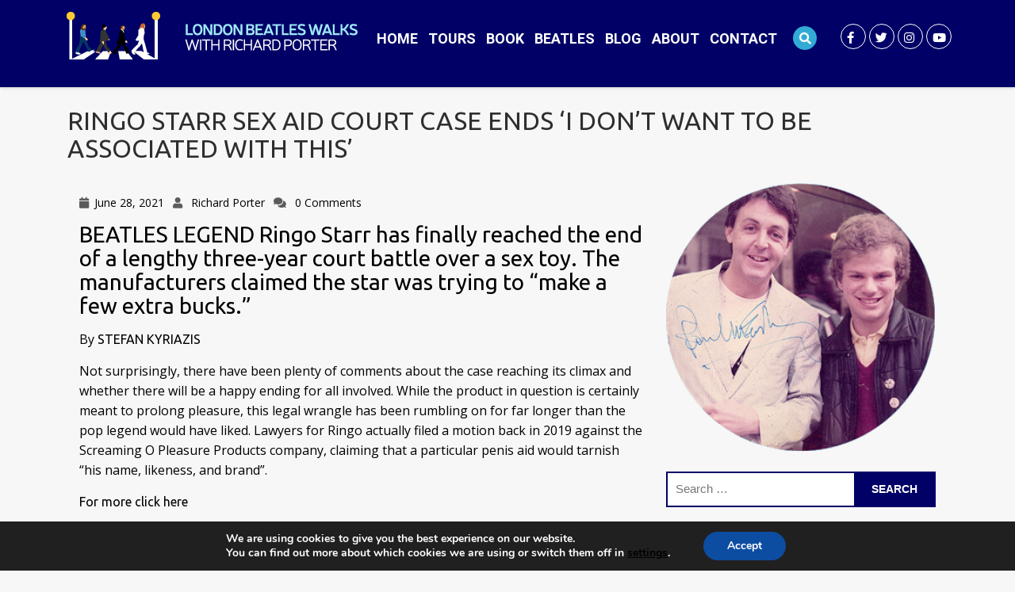

--- FILE ---
content_type: text/html; charset=UTF-8
request_url: https://beatlesinlondon.com/ringo-starr-sex-aid-court-case-ends-i-dont-want-to-be-associated-with-this/
body_size: 19395
content:
	
	<!DOCTYPE html>
<html lang="en-GB" prefix="og: http://ogp.me/ns#">
<head>
<!--     <meta charset="UTF-8">
    <meta name="viewport" content="width=device-width">
    <meta property="og:title" content="Beatles in London"/>
    <meta property="og:description" content="London Beatles virtual and in person tours by Richard Porter, professional Beatles Tour Guide and author of the book 'Guide to the Beatles London’"/>
    <meta property="og:url" content="https://beatlesinlondon.com"/>
    <meta property="fb:app_id" content="180405651718" />
    <meta property="og:image" content="https://beatlesinlondon.com/wp-content/uploads/2020/11/Beatles_Virtual_ad_small_1.jpg" />
    <meta name="twitter:card" content="summary"/>  
    <meta name="twitter:title" content="Beatles in London">
    <meta name="twitter:description" content="London Beatles virtual and in person tours by Richard Porter, professional Beatles Tour Guide and author of the book 'Guide to the Beatles London’"/>
    <meta name="twitter:creator" content="Richard Porter"/>
    <meta name="twitter:image:src" content="https://beatlesinlondon.com/wp-content/uploads/2020/11/Beatles_Virtual_ad_small_1.jpg"/>
    <meta name="twitter:domain" content="https://beatlesinlondon.com"/>  --> 
  <meta charset="UTF-8">
  <meta name="viewport" content="width=device-width">
  <link rel="profile" href="https://gmpg.org/xfn/11">
  <link rel="shortcut icon" href="#">
  			<meta name='robots' content='index, follow, max-image-preview:large, max-snippet:-1, max-video-preview:-1' />

	<!-- This site is optimized with the Yoast SEO Premium plugin v19.5 (Yoast SEO v19.10) - https://yoast.com/wordpress/plugins/seo/ -->
	<title>Ringo Starr sex aid court case ends &#039;I don&#039;t want to be associated with this&#039; - Beatles in London</title>
	<link rel="canonical" href="https://beatlesinlondon.com/ringo-starr-sex-aid-court-case-ends-i-dont-want-to-be-associated-with-this/" />
	<meta property="og:locale" content="en_GB" />
	<meta property="og:type" content="article" />
	<meta property="og:title" content="Ringo Starr sex aid court case ends &#039;I don&#039;t want to be associated with this&#039;" />
	<meta property="og:description" content="BEATLES LEGEND Ringo Starr has finally reached the end of a lengthy three-year court battle over a sex toy. The manufacturers claimed the star was trying to &#8220;make a few extra bucks.&#8221; By&nbsp;STEFAN KYRIAZIS Not surprisingly, there have been plenty of comments about the case reaching its climax and whether there will be a happy [&hellip;]" />
	<meta property="og:url" content="https://beatlesinlondon.com/ringo-starr-sex-aid-court-case-ends-i-dont-want-to-be-associated-with-this/" />
	<meta property="og:site_name" content="Beatles in London" />
	<meta property="article:publisher" content="https://www.facebook.com/richard.porter.5815/" />
	<meta property="article:author" content="https://www.facebook.com/richard.porter.5815/" />
	<meta property="article:published_time" content="2021-06-28T10:27:31+00:00" />
	<meta property="article:modified_time" content="2021-07-05T11:01:16+00:00" />
	<meta name="author" content="Richard Porter" />
	<meta name="twitter:card" content="summary_large_image" />
	<meta name="twitter:label1" content="Written by" />
	<meta name="twitter:data1" content="Richard Porter" />
	<meta name="twitter:label2" content="Estimated reading time" />
	<meta name="twitter:data2" content="1 minute" />
	<script type="application/ld+json" class="yoast-schema-graph">{"@context":"https://schema.org","@graph":[{"@type":"Article","@id":"https://beatlesinlondon.com/ringo-starr-sex-aid-court-case-ends-i-dont-want-to-be-associated-with-this/#article","isPartOf":{"@id":"https://beatlesinlondon.com/ringo-starr-sex-aid-court-case-ends-i-dont-want-to-be-associated-with-this/"},"author":{"name":"Richard Porter","@id":"https://beatlesinlondon.com/#/schema/person/734132e2ef4ff4444cd7ddf762faf842"},"headline":"Ringo Starr sex aid court case ends &#8216;I don&#8217;t want to be associated with this&#8217;","datePublished":"2021-06-28T10:27:31+00:00","dateModified":"2021-07-05T11:01:16+00:00","mainEntityOfPage":{"@id":"https://beatlesinlondon.com/ringo-starr-sex-aid-court-case-ends-i-dont-want-to-be-associated-with-this/"},"wordCount":138,"commentCount":0,"publisher":{"@id":"https://beatlesinlondon.com/#/schema/person/734132e2ef4ff4444cd7ddf762faf842"},"keywords":["Ringo Starr","sex aid"],"articleSection":["News"],"inLanguage":"en-GB","potentialAction":[{"@type":"CommentAction","name":"Comment","target":["https://beatlesinlondon.com/ringo-starr-sex-aid-court-case-ends-i-dont-want-to-be-associated-with-this/#respond"]}]},{"@type":"WebPage","@id":"https://beatlesinlondon.com/ringo-starr-sex-aid-court-case-ends-i-dont-want-to-be-associated-with-this/","url":"https://beatlesinlondon.com/ringo-starr-sex-aid-court-case-ends-i-dont-want-to-be-associated-with-this/","name":"Ringo Starr sex aid court case ends 'I don't want to be associated with this' - Beatles in London","isPartOf":{"@id":"https://beatlesinlondon.com/#website"},"datePublished":"2021-06-28T10:27:31+00:00","dateModified":"2021-07-05T11:01:16+00:00","breadcrumb":{"@id":"https://beatlesinlondon.com/ringo-starr-sex-aid-court-case-ends-i-dont-want-to-be-associated-with-this/#breadcrumb"},"inLanguage":"en-GB","potentialAction":[{"@type":"ReadAction","target":["https://beatlesinlondon.com/ringo-starr-sex-aid-court-case-ends-i-dont-want-to-be-associated-with-this/"]}]},{"@type":"BreadcrumbList","@id":"https://beatlesinlondon.com/ringo-starr-sex-aid-court-case-ends-i-dont-want-to-be-associated-with-this/#breadcrumb","itemListElement":[{"@type":"ListItem","position":1,"name":"Home","item":"https://beatlesinlondon.com/"},{"@type":"ListItem","position":2,"name":"BLOG","item":"https://beatlesinlondon.com/blog/"},{"@type":"ListItem","position":3,"name":"Ringo Starr sex aid court case ends &#8216;I don&#8217;t want to be associated with this&#8217;"}]},{"@type":"WebSite","@id":"https://beatlesinlondon.com/#website","url":"https://beatlesinlondon.com/","name":"Beatles in London","description":"London Beatles Walks with Richard Porter","publisher":{"@id":"https://beatlesinlondon.com/#/schema/person/734132e2ef4ff4444cd7ddf762faf842"},"potentialAction":[{"@type":"SearchAction","target":{"@type":"EntryPoint","urlTemplate":"https://beatlesinlondon.com/?s={search_term_string}"},"query-input":"required name=search_term_string"}],"inLanguage":"en-GB"},{"@type":["Person","Organization"],"@id":"https://beatlesinlondon.com/#/schema/person/734132e2ef4ff4444cd7ddf762faf842","name":"Richard Porter","image":{"@type":"ImageObject","inLanguage":"en-GB","@id":"https://beatlesinlondon.com/#/schema/person/image/","url":"https://beatlesinlondon.com/wp-content/uploads/2020/04/cropped-logo-long-2.png","contentUrl":"https://beatlesinlondon.com/wp-content/uploads/2020/04/cropped-logo-long-2.png","width":400,"height":80,"caption":"Richard Porter"},"logo":{"@id":"https://beatlesinlondon.com/#/schema/person/image/"},"sameAs":["https://beatlesinlondon.com","https://www.facebook.com/richard.porter.5815/","https://www.instagram.com/richardandirina/"]}]}</script>
	<!-- / Yoast SEO Premium plugin. -->


<link rel='dns-prefetch' href='//fonts.googleapis.com' />
<link rel='dns-prefetch' href='//use.fontawesome.com' />
<link rel="alternate" type="application/rss+xml" title="Beatles in London &raquo; Feed" href="https://beatlesinlondon.com/feed/" />
<link rel="alternate" type="application/rss+xml" title="Beatles in London &raquo; Comments Feed" href="https://beatlesinlondon.com/comments/feed/" />
<link rel="alternate" type="application/rss+xml" title="Beatles in London &raquo; Ringo Starr sex aid court case ends &#8216;I don&#8217;t want to be associated with this&#8217; Comments Feed" href="https://beatlesinlondon.com/ringo-starr-sex-aid-court-case-ends-i-dont-want-to-be-associated-with-this/feed/" />
<script type="text/javascript">
window._wpemojiSettings = {"baseUrl":"https:\/\/s.w.org\/images\/core\/emoji\/14.0.0\/72x72\/","ext":".png","svgUrl":"https:\/\/s.w.org\/images\/core\/emoji\/14.0.0\/svg\/","svgExt":".svg","source":{"concatemoji":"https:\/\/beatlesinlondon.com\/wp-includes\/js\/wp-emoji-release.min.js?ver=6.1.1"}};
/*! This file is auto-generated */
!function(e,a,t){var n,r,o,i=a.createElement("canvas"),p=i.getContext&&i.getContext("2d");function s(e,t){var a=String.fromCharCode,e=(p.clearRect(0,0,i.width,i.height),p.fillText(a.apply(this,e),0,0),i.toDataURL());return p.clearRect(0,0,i.width,i.height),p.fillText(a.apply(this,t),0,0),e===i.toDataURL()}function c(e){var t=a.createElement("script");t.src=e,t.defer=t.type="text/javascript",a.getElementsByTagName("head")[0].appendChild(t)}for(o=Array("flag","emoji"),t.supports={everything:!0,everythingExceptFlag:!0},r=0;r<o.length;r++)t.supports[o[r]]=function(e){if(p&&p.fillText)switch(p.textBaseline="top",p.font="600 32px Arial",e){case"flag":return s([127987,65039,8205,9895,65039],[127987,65039,8203,9895,65039])?!1:!s([55356,56826,55356,56819],[55356,56826,8203,55356,56819])&&!s([55356,57332,56128,56423,56128,56418,56128,56421,56128,56430,56128,56423,56128,56447],[55356,57332,8203,56128,56423,8203,56128,56418,8203,56128,56421,8203,56128,56430,8203,56128,56423,8203,56128,56447]);case"emoji":return!s([129777,127995,8205,129778,127999],[129777,127995,8203,129778,127999])}return!1}(o[r]),t.supports.everything=t.supports.everything&&t.supports[o[r]],"flag"!==o[r]&&(t.supports.everythingExceptFlag=t.supports.everythingExceptFlag&&t.supports[o[r]]);t.supports.everythingExceptFlag=t.supports.everythingExceptFlag&&!t.supports.flag,t.DOMReady=!1,t.readyCallback=function(){t.DOMReady=!0},t.supports.everything||(n=function(){t.readyCallback()},a.addEventListener?(a.addEventListener("DOMContentLoaded",n,!1),e.addEventListener("load",n,!1)):(e.attachEvent("onload",n),a.attachEvent("onreadystatechange",function(){"complete"===a.readyState&&t.readyCallback()})),(e=t.source||{}).concatemoji?c(e.concatemoji):e.wpemoji&&e.twemoji&&(c(e.twemoji),c(e.wpemoji)))}(window,document,window._wpemojiSettings);
</script>
<style type="text/css">
img.wp-smiley,
img.emoji {
	display: inline !important;
	border: none !important;
	box-shadow: none !important;
	height: 1em !important;
	width: 1em !important;
	margin: 0 0.07em !important;
	vertical-align: -0.1em !important;
	background: none !important;
	padding: 0 !important;
}
</style>
	<link rel='stylesheet' id='wp-block-library-css' href='https://beatlesinlondon.com/wp-includes/css/dist/block-library/style.min.css?ver=6.1.1' type='text/css' media='all' />
<link rel='stylesheet' id='wc-block-style-css' href='https://beatlesinlondon.com/wp-content/plugins/woocommerce/packages/woocommerce-blocks/build/style.css?ver=2.5.16' type='text/css' media='all' />
<link rel='stylesheet' id='classic-theme-styles-css' href='https://beatlesinlondon.com/wp-includes/css/classic-themes.min.css?ver=1' type='text/css' media='all' />
<style id='global-styles-inline-css' type='text/css'>
body{--wp--preset--color--black: #000000;--wp--preset--color--cyan-bluish-gray: #abb8c3;--wp--preset--color--white: #ffffff;--wp--preset--color--pale-pink: #f78da7;--wp--preset--color--vivid-red: #cf2e2e;--wp--preset--color--luminous-vivid-orange: #ff6900;--wp--preset--color--luminous-vivid-amber: #fcb900;--wp--preset--color--light-green-cyan: #7bdcb5;--wp--preset--color--vivid-green-cyan: #00d084;--wp--preset--color--pale-cyan-blue: #8ed1fc;--wp--preset--color--vivid-cyan-blue: #0693e3;--wp--preset--color--vivid-purple: #9b51e0;--wp--preset--gradient--vivid-cyan-blue-to-vivid-purple: linear-gradient(135deg,rgba(6,147,227,1) 0%,rgb(155,81,224) 100%);--wp--preset--gradient--light-green-cyan-to-vivid-green-cyan: linear-gradient(135deg,rgb(122,220,180) 0%,rgb(0,208,130) 100%);--wp--preset--gradient--luminous-vivid-amber-to-luminous-vivid-orange: linear-gradient(135deg,rgba(252,185,0,1) 0%,rgba(255,105,0,1) 100%);--wp--preset--gradient--luminous-vivid-orange-to-vivid-red: linear-gradient(135deg,rgba(255,105,0,1) 0%,rgb(207,46,46) 100%);--wp--preset--gradient--very-light-gray-to-cyan-bluish-gray: linear-gradient(135deg,rgb(238,238,238) 0%,rgb(169,184,195) 100%);--wp--preset--gradient--cool-to-warm-spectrum: linear-gradient(135deg,rgb(74,234,220) 0%,rgb(151,120,209) 20%,rgb(207,42,186) 40%,rgb(238,44,130) 60%,rgb(251,105,98) 80%,rgb(254,248,76) 100%);--wp--preset--gradient--blush-light-purple: linear-gradient(135deg,rgb(255,206,236) 0%,rgb(152,150,240) 100%);--wp--preset--gradient--blush-bordeaux: linear-gradient(135deg,rgb(254,205,165) 0%,rgb(254,45,45) 50%,rgb(107,0,62) 100%);--wp--preset--gradient--luminous-dusk: linear-gradient(135deg,rgb(255,203,112) 0%,rgb(199,81,192) 50%,rgb(65,88,208) 100%);--wp--preset--gradient--pale-ocean: linear-gradient(135deg,rgb(255,245,203) 0%,rgb(182,227,212) 50%,rgb(51,167,181) 100%);--wp--preset--gradient--electric-grass: linear-gradient(135deg,rgb(202,248,128) 0%,rgb(113,206,126) 100%);--wp--preset--gradient--midnight: linear-gradient(135deg,rgb(2,3,129) 0%,rgb(40,116,252) 100%);--wp--preset--duotone--dark-grayscale: url('#wp-duotone-dark-grayscale');--wp--preset--duotone--grayscale: url('#wp-duotone-grayscale');--wp--preset--duotone--purple-yellow: url('#wp-duotone-purple-yellow');--wp--preset--duotone--blue-red: url('#wp-duotone-blue-red');--wp--preset--duotone--midnight: url('#wp-duotone-midnight');--wp--preset--duotone--magenta-yellow: url('#wp-duotone-magenta-yellow');--wp--preset--duotone--purple-green: url('#wp-duotone-purple-green');--wp--preset--duotone--blue-orange: url('#wp-duotone-blue-orange');--wp--preset--font-size--small: 13px;--wp--preset--font-size--medium: 20px;--wp--preset--font-size--large: 36px;--wp--preset--font-size--x-large: 42px;--wp--preset--spacing--20: 0.44rem;--wp--preset--spacing--30: 0.67rem;--wp--preset--spacing--40: 1rem;--wp--preset--spacing--50: 1.5rem;--wp--preset--spacing--60: 2.25rem;--wp--preset--spacing--70: 3.38rem;--wp--preset--spacing--80: 5.06rem;}:where(.is-layout-flex){gap: 0.5em;}body .is-layout-flow > .alignleft{float: left;margin-inline-start: 0;margin-inline-end: 2em;}body .is-layout-flow > .alignright{float: right;margin-inline-start: 2em;margin-inline-end: 0;}body .is-layout-flow > .aligncenter{margin-left: auto !important;margin-right: auto !important;}body .is-layout-constrained > .alignleft{float: left;margin-inline-start: 0;margin-inline-end: 2em;}body .is-layout-constrained > .alignright{float: right;margin-inline-start: 2em;margin-inline-end: 0;}body .is-layout-constrained > .aligncenter{margin-left: auto !important;margin-right: auto !important;}body .is-layout-constrained > :where(:not(.alignleft):not(.alignright):not(.alignfull)){max-width: var(--wp--style--global--content-size);margin-left: auto !important;margin-right: auto !important;}body .is-layout-constrained > .alignwide{max-width: var(--wp--style--global--wide-size);}body .is-layout-flex{display: flex;}body .is-layout-flex{flex-wrap: wrap;align-items: center;}body .is-layout-flex > *{margin: 0;}:where(.wp-block-columns.is-layout-flex){gap: 2em;}.has-black-color{color: var(--wp--preset--color--black) !important;}.has-cyan-bluish-gray-color{color: var(--wp--preset--color--cyan-bluish-gray) !important;}.has-white-color{color: var(--wp--preset--color--white) !important;}.has-pale-pink-color{color: var(--wp--preset--color--pale-pink) !important;}.has-vivid-red-color{color: var(--wp--preset--color--vivid-red) !important;}.has-luminous-vivid-orange-color{color: var(--wp--preset--color--luminous-vivid-orange) !important;}.has-luminous-vivid-amber-color{color: var(--wp--preset--color--luminous-vivid-amber) !important;}.has-light-green-cyan-color{color: var(--wp--preset--color--light-green-cyan) !important;}.has-vivid-green-cyan-color{color: var(--wp--preset--color--vivid-green-cyan) !important;}.has-pale-cyan-blue-color{color: var(--wp--preset--color--pale-cyan-blue) !important;}.has-vivid-cyan-blue-color{color: var(--wp--preset--color--vivid-cyan-blue) !important;}.has-vivid-purple-color{color: var(--wp--preset--color--vivid-purple) !important;}.has-black-background-color{background-color: var(--wp--preset--color--black) !important;}.has-cyan-bluish-gray-background-color{background-color: var(--wp--preset--color--cyan-bluish-gray) !important;}.has-white-background-color{background-color: var(--wp--preset--color--white) !important;}.has-pale-pink-background-color{background-color: var(--wp--preset--color--pale-pink) !important;}.has-vivid-red-background-color{background-color: var(--wp--preset--color--vivid-red) !important;}.has-luminous-vivid-orange-background-color{background-color: var(--wp--preset--color--luminous-vivid-orange) !important;}.has-luminous-vivid-amber-background-color{background-color: var(--wp--preset--color--luminous-vivid-amber) !important;}.has-light-green-cyan-background-color{background-color: var(--wp--preset--color--light-green-cyan) !important;}.has-vivid-green-cyan-background-color{background-color: var(--wp--preset--color--vivid-green-cyan) !important;}.has-pale-cyan-blue-background-color{background-color: var(--wp--preset--color--pale-cyan-blue) !important;}.has-vivid-cyan-blue-background-color{background-color: var(--wp--preset--color--vivid-cyan-blue) !important;}.has-vivid-purple-background-color{background-color: var(--wp--preset--color--vivid-purple) !important;}.has-black-border-color{border-color: var(--wp--preset--color--black) !important;}.has-cyan-bluish-gray-border-color{border-color: var(--wp--preset--color--cyan-bluish-gray) !important;}.has-white-border-color{border-color: var(--wp--preset--color--white) !important;}.has-pale-pink-border-color{border-color: var(--wp--preset--color--pale-pink) !important;}.has-vivid-red-border-color{border-color: var(--wp--preset--color--vivid-red) !important;}.has-luminous-vivid-orange-border-color{border-color: var(--wp--preset--color--luminous-vivid-orange) !important;}.has-luminous-vivid-amber-border-color{border-color: var(--wp--preset--color--luminous-vivid-amber) !important;}.has-light-green-cyan-border-color{border-color: var(--wp--preset--color--light-green-cyan) !important;}.has-vivid-green-cyan-border-color{border-color: var(--wp--preset--color--vivid-green-cyan) !important;}.has-pale-cyan-blue-border-color{border-color: var(--wp--preset--color--pale-cyan-blue) !important;}.has-vivid-cyan-blue-border-color{border-color: var(--wp--preset--color--vivid-cyan-blue) !important;}.has-vivid-purple-border-color{border-color: var(--wp--preset--color--vivid-purple) !important;}.has-vivid-cyan-blue-to-vivid-purple-gradient-background{background: var(--wp--preset--gradient--vivid-cyan-blue-to-vivid-purple) !important;}.has-light-green-cyan-to-vivid-green-cyan-gradient-background{background: var(--wp--preset--gradient--light-green-cyan-to-vivid-green-cyan) !important;}.has-luminous-vivid-amber-to-luminous-vivid-orange-gradient-background{background: var(--wp--preset--gradient--luminous-vivid-amber-to-luminous-vivid-orange) !important;}.has-luminous-vivid-orange-to-vivid-red-gradient-background{background: var(--wp--preset--gradient--luminous-vivid-orange-to-vivid-red) !important;}.has-very-light-gray-to-cyan-bluish-gray-gradient-background{background: var(--wp--preset--gradient--very-light-gray-to-cyan-bluish-gray) !important;}.has-cool-to-warm-spectrum-gradient-background{background: var(--wp--preset--gradient--cool-to-warm-spectrum) !important;}.has-blush-light-purple-gradient-background{background: var(--wp--preset--gradient--blush-light-purple) !important;}.has-blush-bordeaux-gradient-background{background: var(--wp--preset--gradient--blush-bordeaux) !important;}.has-luminous-dusk-gradient-background{background: var(--wp--preset--gradient--luminous-dusk) !important;}.has-pale-ocean-gradient-background{background: var(--wp--preset--gradient--pale-ocean) !important;}.has-electric-grass-gradient-background{background: var(--wp--preset--gradient--electric-grass) !important;}.has-midnight-gradient-background{background: var(--wp--preset--gradient--midnight) !important;}.has-small-font-size{font-size: var(--wp--preset--font-size--small) !important;}.has-medium-font-size{font-size: var(--wp--preset--font-size--medium) !important;}.has-large-font-size{font-size: var(--wp--preset--font-size--large) !important;}.has-x-large-font-size{font-size: var(--wp--preset--font-size--x-large) !important;}
.wp-block-navigation a:where(:not(.wp-element-button)){color: inherit;}
:where(.wp-block-columns.is-layout-flex){gap: 2em;}
.wp-block-pullquote{font-size: 1.5em;line-height: 1.6;}
</style>
<link rel='stylesheet' id='archives-cal-calendrier-css' href='https://beatlesinlondon.com/wp-content/plugins/archives-calendar-widget/themes/calendrier.css?ver=1.0.14' type='text/css' media='all' />
<link rel='stylesheet' id='woocommerce-layout-css' href='https://beatlesinlondon.com/wp-content/plugins/woocommerce/assets/css/woocommerce-layout.css?ver=4.1.4' type='text/css' media='all' />
<link rel='stylesheet' id='woocommerce-smallscreen-css' href='https://beatlesinlondon.com/wp-content/plugins/woocommerce/assets/css/woocommerce-smallscreen.css?ver=4.1.4' type='text/css' media='only screen and (max-width: 768px)' />
<link rel='stylesheet' id='woocommerce-general-css' href='https://beatlesinlondon.com/wp-content/plugins/woocommerce/assets/css/woocommerce.css?ver=4.1.4' type='text/css' media='all' />
<style id='woocommerce-inline-inline-css' type='text/css'>
.woocommerce form .form-row .required { visibility: visible; }
</style>
<link rel='stylesheet' id='luxury-travel-pro-font-css' href='//fonts.googleapis.com/css?family=PT+Sans%3A300%2C400%2C600%2C700%2C800%2C900%7CRoboto%3A400%2C700%7CRoboto+Condensed%3A400%2C700%7COpen+Sans%7COverpass%7CMontserrat%3A300%2C400%2C600%2C700%2C800%2C900%7CPlayball%3A300%2C400%2C600%2C700%2C800%2C900%7CAlegreya%3A300%2C400%2C600%2C700%2C800%2C900%7CJulius+Sans+One%7CArsenal%7CSlabo%7CLato%7COverpass+Mono%7CSource+Sans+Pro%7CRaleway%7CMerriweather%7CDroid+Sans%7CRubik%7CLora%7CUbuntu%7CCabin%7CArimo%7CPlayfair+Display%7CQuicksand%7CPadauk%7CMuli%7CInconsolata%7CBitter%7CPacifico%7CIndie+Flower%7CVT323%7CDosis%7CFrank+Ruhl+Libre%7CFjalla+One%7COxygen%7CArvo%7CNoto+Serif%7CLobster%7CCrimson+Text%7CYanone+Kaffeesatz%7CAnton%7CLibre+Baskerville%7CBree+Serif%7CGloria+Hallelujah%7CJosefin+Sans%7CAbril+Fatface%7CVarela+Round%7CVampiro+One%7CShadows+Into+Light%7CCuprum%7CRokkitt%7CVollkorn%7CFrancois+One%7COrbitron%7CPatua+One%7CAcme%7CSatisfy%7CJosefin+Slab%7CQuattrocento+Sans%7CArchitects+Daughter%7CRusso+One%7CMonda%7CRighteous%7CLobster+Two%7CHammersmith+One%7CCourgette%7CPermanent+Marker%7CCherry+Swash%7CCormorant+Garamond%7CPoiret+One%7CBenchNine%7CEconomica%7CHandlee%7CCardo%7CAlfa+Slab+One%7CAveria+Serif+Libre%7CCookie%7CChewy%7CGreat+Vibes%7CComing+Soon%7CPhilosopher%7CDays+One%7CKanit%7CShrikhand%7CTangerine%7CIM+Fell+English+SC%7CBoogaloo%7CBangers%7CFredoka+One%7CBad+Script%7CVolkhov%7CShadows+Into+Light+Two%7CMarck+Script%7CSacramento&#038;ver=6.1.1' type='text/css' media='all' />
<link rel='stylesheet' id='luxury-travel-pro-bootstrap-style-css' href='https://beatlesinlondon.com/wp-content/themes/luxury-travel-pro/assets/css/bootstrap.min.css?ver=6.1.1' type='text/css' media='all' />
<link rel='stylesheet' id='luxury-travel-pro-basic-style-css' href='https://beatlesinlondon.com/wp-content/themes/luxury-travel-pro/style.css?ver=6.1.1' type='text/css' media='all' />
<style id='luxury-travel-pro-basic-style-inline-css' type='text/css'>

	#header .logo a,#header .logo p, #search_tour h3, #feautred-tours h3, .latest_posts h3, #features_product h3, #features_product h4 a:hover,#features_product h2:hover,.related.products ul.products li.product h2:hover ,#deals-discounts h3, .duration i, #testimonial h3, #testimonial h4, #footer h3, #tour-type h3, .footerinner ul li a:hover, .social-media i:hover, #sidebar ul li a:hover, #features_product h4 a:hover , #deals-discounts h4 a:hover, .tour-single-post h3, h3.tour-map-title, #latest_post h2  {
		color: #000066;
	}
	#header .nav .current_page_item a, #header .nav ul li a:hover, #search_tour button,
	#features_product .woocommerce ul.products li.product:hover .price,#features_product .woocommerce ul.products li.product:hover .button,#features_product .woocommerce ul.products li.product:hover .onsale,#features_product button.owl-prev, #features_product button.owl-next,.related.products ul.products li.product .button:hover,.deals-discounts-box:hover .read-more-deals,.deals-discounts-box:hover .price, .deals-discounts-box:hover .sale, button.owl-prev, button.owl-next, #testimonial li.active, #why_our_tours, .counter-box, .counter-box, #footer input[type="submit"], #footer .wpcf7-form input[type="submit"], .inner, .navbar_icon i.fa:hover, .navbar_icon i.fa:focus, .navbar_icon i.fa:active, #sidebar input[type="submit"], #sidebar h3, .blogbutton, .contac_form .wpcf7 input[type="submit"], .contact-email i, .contact-location i, .contact-phone i, .bradcrumbs a, #search-form, .searchpage-form input[type=submit], #comments input[type="submit"].submit, .booknow input[type="submit"], #testimonial .carousel-indicators li:hover {
		background-color: #000066;
	}
	#testimonial li.active, #footer form, #sidebar form, #testimonial .carousel-indicators li:hover {
		border-color: #000066;
	}
	@media screen and (min-width: 767px){
		#header .nav ul li:hover > ul{
			background-color: #000066;
		}
	}
	body, p {				
		font-family: ;
	}
	h1, h2, h3, h4, h5, h6, #feautred-tours h4 a, #deals-discounts h4 a, #search_tour h3, #features_product h3, #features_product h2, #feautred-tours h3, #content-image-slider h3, #deals-discounts h3, #tour-type h3, .tour-white-box h4, #testimonial h3, #testimonial h4, #why_our_tours h3, #latest_post h2, #latest_post h3, #footer h3, #full-width-blog .postbox h3, .space-top h2, #sidebar h3 {
		color: ;
	    font-family: ;
	}
	p, ul li, a, span, small, strong ,#testimonial p, .why-our-tours-box p, #footer ul li a, #content-image-slider p {
		color: #000000;
		font-family: ;
	}
	#header-slider h2 {
		color: ;
		font-family:;
	}
	#header-slider h4 {
		color: ;
		font-family:;
	}
	#header-slider .read-more a {
		color: ;
		font-family:;
	}
	#header .nav ul li a {
		color: #ffffff;
		font-family:;
	}
	#header .nav ul li a:hover {
		color: ;
	}
	#header .nav .current_page_item, #header .nav ul li a:hover {
		background-color: #32aad6;
	}

	
	#search_tour h3 {
		color: ;
		font-family:;
	}			 
	#feautred-tours h3 {
		color: ;
		font-family:;
	}
	.tours-box {
		background-color: ;
	}
	#feautred-tours h4 a {
		color: ;
		font-family:;
	}
	#features_product h2{
		color:; 
   		font-family: ;
	}
	#features_product h3 {
		color: ;
		font-family:;
	}
	#features_product p, .product-sale,.product-add-to-card,#features_product h4 a,.product-add-to-card a {
		color: ;
	}
	.tours-text {
		font-family:;
	}
	#content-image-slider h3 {
		color: ;
		font-family:;
	}
	#content-image-slider p {
		color: ;
		font-family:;
	}
	.slider-readmore a {
		background-color: ;
	}
	.slider-readmore a:hover {
		background-color: ;
	}
	.slider-readmore a {
		color: ;
		font-family:;
	}
	.slider-readmore a:hover {
		color: ;
	}
	#tour-type h3 {
		color: ;
		font-family:;
	}
	#deals-discounts h3 {
		color: ;
		font-family:;
	}
	#deals-discounts p,.duration,.price,.sale,.read-more-deals,#deals-discounts h4 a,.read-more-deals a {
		color: ;
		font-family:;
	}
	#deals-discounts .price,#deals-discounts .sale,.read-more-deals {
		background-color: ;
	}
	.deals-discounts-box:hover.price,.deals-discounts-box:hover.sale,.deals-discounts-box:hover .read-more-deals {
		background-color: ;
	}
	.tour-white-box {
		background-color: ;
	}
	.tour-white-box h4 {
		color: ;
		font-family:;
	}
	#testimonial h3 {
		color: ;
		font-family:;
	}
	#testimonial p {
		color: ;
		font-family:;
	}
	#testimonial h4 {
		color: ;
		font-family:;
	}
	#testimonial h5 {
		color: ;
		font-family:;
	}
	#why_our_tours h3 {
		color: ;
		font-family:;
	}
	.why-our-tours-box {
		background-color: ;
	}
	.why-our-tours-box p {
		color: ;
		font-family:;
	}
	#latest_post h2 {
		color: ;
		font-family:;		
	}
	#latest_post h3 {
		color: ;
		font-family:;		
	}
	#latest_post .metabox, #latest_post p {
		color: ;
		font-family:;		
	}
	.blogbutton {
		color: ;
		font-family:;
		background-color:;
	}
	.counter-box h4,.radius-para p, .counter-box p {
		color: ;
		font-family:;
	}
	.contact-email h5,.contact-location h5,.contact-phone h5 {
		color: ;
		font-family:;
	}
	.contact-email p,.contact-location p,.contact-phone p {
		color: ;
		font-family:;
	}

	#footer h3 {
		color: ;
		font-family:;
	}
	#footer p, #footer ul li, #footer ul li a, #footer a, #footer span, #footer tr, #footer td, #footer th, .copyright p {
		color: ;
	    font-family:;
	}@media screen and (max-width:1024px) {}

	#header .logo a,#header .logo p, #search_tour h3, #feautred-tours h3, .latest_posts h3, #features_product h3, #features_product h4 a:hover,#features_product h2:hover,.related.products ul.products li.product h2:hover ,#deals-discounts h3, .duration i, #testimonial h3, #testimonial h4, #footer h3, #tour-type h3, .footerinner ul li a:hover, .social-media i:hover, #sidebar ul li a:hover, #features_product h4 a:hover , #deals-discounts h4 a:hover, .tour-single-post h3, h3.tour-map-title, #latest_post h2  {
		color: #000066;
	}
	#header .nav .current_page_item a, #header .nav ul li a:hover, #search_tour button,
	#features_product .woocommerce ul.products li.product:hover .price,#features_product .woocommerce ul.products li.product:hover .button,#features_product .woocommerce ul.products li.product:hover .onsale,#features_product button.owl-prev, #features_product button.owl-next,.related.products ul.products li.product .button:hover,.deals-discounts-box:hover .read-more-deals,.deals-discounts-box:hover .price, .deals-discounts-box:hover .sale, button.owl-prev, button.owl-next, #testimonial li.active, #why_our_tours, .counter-box, .counter-box, #footer input[type="submit"], #footer .wpcf7-form input[type="submit"], .inner, .navbar_icon i.fa:hover, .navbar_icon i.fa:focus, .navbar_icon i.fa:active, #sidebar input[type="submit"], #sidebar h3, .blogbutton, .contac_form .wpcf7 input[type="submit"], .contact-email i, .contact-location i, .contact-phone i, .bradcrumbs a, #search-form, .searchpage-form input[type=submit], #comments input[type="submit"].submit, .booknow input[type="submit"], #testimonial .carousel-indicators li:hover {
		background-color: #000066;
	}
	#testimonial li.active, #footer form, #sidebar form, #testimonial .carousel-indicators li:hover {
		border-color: #000066;
	}
	@media screen and (min-width: 767px){
		#header .nav ul li:hover > ul{
			background-color: #000066;
		}
	}
	body, p {				
		font-family: ;
	}
	h1, h2, h3, h4, h5, h6, #feautred-tours h4 a, #deals-discounts h4 a, #search_tour h3, #features_product h3, #features_product h2, #feautred-tours h3, #content-image-slider h3, #deals-discounts h3, #tour-type h3, .tour-white-box h4, #testimonial h3, #testimonial h4, #why_our_tours h3, #latest_post h2, #latest_post h3, #footer h3, #full-width-blog .postbox h3, .space-top h2, #sidebar h3 {
		color: ;
	    font-family: ;
	}
	p, ul li, a, span, small, strong ,#testimonial p, .why-our-tours-box p, #footer ul li a, #content-image-slider p {
		color: #000000;
		font-family: ;
	}
	#header-slider h2 {
		color: ;
		font-family:;
	}
	#header-slider h4 {
		color: ;
		font-family:;
	}
	#header-slider .read-more a {
		color: ;
		font-family:;
	}
	#header .nav ul li a {
		color: #ffffff;
		font-family:;
	}
	#header .nav ul li a:hover {
		color: ;
	}
	#header .nav .current_page_item, #header .nav ul li a:hover {
		background-color: #32aad6;
	}

	
	#search_tour h3 {
		color: ;
		font-family:;
	}			 
	#feautred-tours h3 {
		color: ;
		font-family:;
	}
	.tours-box {
		background-color: ;
	}
	#feautred-tours h4 a {
		color: ;
		font-family:;
	}
	#features_product h2{
		color:; 
   		font-family: ;
	}
	#features_product h3 {
		color: ;
		font-family:;
	}
	#features_product p, .product-sale,.product-add-to-card,#features_product h4 a,.product-add-to-card a {
		color: ;
	}
	.tours-text {
		font-family:;
	}
	#content-image-slider h3 {
		color: ;
		font-family:;
	}
	#content-image-slider p {
		color: ;
		font-family:;
	}
	.slider-readmore a {
		background-color: ;
	}
	.slider-readmore a:hover {
		background-color: ;
	}
	.slider-readmore a {
		color: ;
		font-family:;
	}
	.slider-readmore a:hover {
		color: ;
	}
	#tour-type h3 {
		color: ;
		font-family:;
	}
	#deals-discounts h3 {
		color: ;
		font-family:;
	}
	#deals-discounts p,.duration,.price,.sale,.read-more-deals,#deals-discounts h4 a,.read-more-deals a {
		color: ;
		font-family:;
	}
	#deals-discounts .price,#deals-discounts .sale,.read-more-deals {
		background-color: ;
	}
	.deals-discounts-box:hover.price,.deals-discounts-box:hover.sale,.deals-discounts-box:hover .read-more-deals {
		background-color: ;
	}
	.tour-white-box {
		background-color: ;
	}
	.tour-white-box h4 {
		color: ;
		font-family:;
	}
	#testimonial h3 {
		color: ;
		font-family:;
	}
	#testimonial p {
		color: ;
		font-family:;
	}
	#testimonial h4 {
		color: ;
		font-family:;
	}
	#testimonial h5 {
		color: ;
		font-family:;
	}
	#why_our_tours h3 {
		color: ;
		font-family:;
	}
	.why-our-tours-box {
		background-color: ;
	}
	.why-our-tours-box p {
		color: ;
		font-family:;
	}
	#latest_post h2 {
		color: ;
		font-family:;		
	}
	#latest_post h3 {
		color: ;
		font-family:;		
	}
	#latest_post .metabox, #latest_post p {
		color: ;
		font-family:;		
	}
	.blogbutton {
		color: ;
		font-family:;
		background-color:;
	}
	.counter-box h4,.radius-para p, .counter-box p {
		color: ;
		font-family:;
	}
	.contact-email h5,.contact-location h5,.contact-phone h5 {
		color: ;
		font-family:;
	}
	.contact-email p,.contact-location p,.contact-phone p {
		color: ;
		font-family:;
	}

	#footer h3 {
		color: ;
		font-family:;
	}
	#footer p, #footer ul li, #footer ul li a, #footer a, #footer span, #footer tr, #footer td, #footer th, .copyright p {
		color: ;
	    font-family:;
	}@media screen and (max-width:1024px) {}
</style>
<link rel='stylesheet' id='luxury-travel-pro-effect-css' href='https://beatlesinlondon.com/wp-content/themes/luxury-travel-pro/assets/css/effect.css?ver=6.1.1' type='text/css' media='all' />
<link rel='stylesheet' id='font-awesome-css' href='https://beatlesinlondon.com/wp-content/plugins/elementor/assets/lib/font-awesome/css/font-awesome.min.css?ver=4.7.0' type='text/css' media='all' />
<link rel='stylesheet' id='owl-carousel-css' href='https://beatlesinlondon.com/wp-content/themes/luxury-travel-pro/assets/css/owl.carousel.css?ver=6.1.1' type='text/css' media='all' />
<link rel='stylesheet' id='mm-compiled-options-mobmenu-css' href='https://beatlesinlondon.com/wp-content/uploads/dynamic-mobmenu.css?ver=2.8.3-668' type='text/css' media='all' />
<link rel='stylesheet' id='mm-google-webfont-roboto-css' href='//fonts.googleapis.com/css?family=Roboto%3Ainherit%2C400&#038;subset=latin%2Clatin-ext&#038;ver=6.1.1' type='text/css' media='all' />
<link rel='stylesheet' id='bfa-font-awesome-css' href='https://use.fontawesome.com/releases/v5.15.4/css/all.css?ver=2.0.2' type='text/css' media='all' />
<link rel='stylesheet' id='cssmobmenu-icons-css' href='https://beatlesinlondon.com/wp-content/plugins/mobile-menu/includes/css/mobmenu-icons.css?ver=6.1.1' type='text/css' media='all' />
<link rel='stylesheet' id='cssmobmenu-css' href='https://beatlesinlondon.com/wp-content/plugins/mobile-menu/includes/css/mobmenu.css?ver=2.8.3' type='text/css' media='all' />
<link rel='stylesheet' id='moove_gdpr_frontend-css' href='https://beatlesinlondon.com/wp-content/plugins/gdpr-cookie-compliance/dist/styles/gdpr-main.css?ver=4.9.4' type='text/css' media='all' />
<style id='moove_gdpr_frontend-inline-css' type='text/css'>
#moove_gdpr_cookie_modal,#moove_gdpr_cookie_info_bar,.gdpr_cookie_settings_shortcode_content{font-family:Nunito,sans-serif}#moove_gdpr_save_popup_settings_button{background-color:#373737;color:#fff}#moove_gdpr_save_popup_settings_button:hover{background-color:#000}#moove_gdpr_cookie_info_bar .moove-gdpr-info-bar-container .moove-gdpr-info-bar-content a.mgbutton,#moove_gdpr_cookie_info_bar .moove-gdpr-info-bar-container .moove-gdpr-info-bar-content button.mgbutton{background-color:#0C4DA2}#moove_gdpr_cookie_modal .moove-gdpr-modal-content .moove-gdpr-modal-footer-content .moove-gdpr-button-holder a.mgbutton,#moove_gdpr_cookie_modal .moove-gdpr-modal-content .moove-gdpr-modal-footer-content .moove-gdpr-button-holder button.mgbutton,.gdpr_cookie_settings_shortcode_content .gdpr-shr-button.button-green{background-color:#0C4DA2;border-color:#0C4DA2}#moove_gdpr_cookie_modal .moove-gdpr-modal-content .moove-gdpr-modal-footer-content .moove-gdpr-button-holder a.mgbutton:hover,#moove_gdpr_cookie_modal .moove-gdpr-modal-content .moove-gdpr-modal-footer-content .moove-gdpr-button-holder button.mgbutton:hover,.gdpr_cookie_settings_shortcode_content .gdpr-shr-button.button-green:hover{background-color:#fff;color:#0C4DA2}#moove_gdpr_cookie_modal .moove-gdpr-modal-content .moove-gdpr-modal-close i,#moove_gdpr_cookie_modal .moove-gdpr-modal-content .moove-gdpr-modal-close span.gdpr-icon{background-color:#0C4DA2;border:1px solid #0C4DA2}#moove_gdpr_cookie_info_bar span.change-settings-button.focus-g,#moove_gdpr_cookie_info_bar span.change-settings-button:focus{-webkit-box-shadow:0 0 1px 3px #0C4DA2;-moz-box-shadow:0 0 1px 3px #0C4DA2;box-shadow:0 0 1px 3px #0C4DA2}#moove_gdpr_cookie_modal .moove-gdpr-modal-content .moove-gdpr-modal-close i:hover,#moove_gdpr_cookie_modal .moove-gdpr-modal-content .moove-gdpr-modal-close span.gdpr-icon:hover,#moove_gdpr_cookie_info_bar span[data-href]>u.change-settings-button{color:#0C4DA2}#moove_gdpr_cookie_modal .moove-gdpr-modal-content .moove-gdpr-modal-left-content #moove-gdpr-menu li.menu-item-selected a span.gdpr-icon,#moove_gdpr_cookie_modal .moove-gdpr-modal-content .moove-gdpr-modal-left-content #moove-gdpr-menu li.menu-item-selected button span.gdpr-icon{color:inherit}#moove_gdpr_cookie_modal .moove-gdpr-modal-content .moove-gdpr-modal-left-content #moove-gdpr-menu li a span.gdpr-icon,#moove_gdpr_cookie_modal .moove-gdpr-modal-content .moove-gdpr-modal-left-content #moove-gdpr-menu li button span.gdpr-icon{color:inherit}#moove_gdpr_cookie_modal .gdpr-acc-link{line-height:0;font-size:0;color:transparent;position:absolute}#moove_gdpr_cookie_modal .moove-gdpr-modal-content .moove-gdpr-modal-close:hover i,#moove_gdpr_cookie_modal .moove-gdpr-modal-content .moove-gdpr-modal-left-content #moove-gdpr-menu li a,#moove_gdpr_cookie_modal .moove-gdpr-modal-content .moove-gdpr-modal-left-content #moove-gdpr-menu li button,#moove_gdpr_cookie_modal .moove-gdpr-modal-content .moove-gdpr-modal-left-content #moove-gdpr-menu li button i,#moove_gdpr_cookie_modal .moove-gdpr-modal-content .moove-gdpr-modal-left-content #moove-gdpr-menu li a i,#moove_gdpr_cookie_modal .moove-gdpr-modal-content .moove-gdpr-tab-main .moove-gdpr-tab-main-content a:hover,#moove_gdpr_cookie_info_bar.moove-gdpr-dark-scheme .moove-gdpr-info-bar-container .moove-gdpr-info-bar-content a.mgbutton:hover,#moove_gdpr_cookie_info_bar.moove-gdpr-dark-scheme .moove-gdpr-info-bar-container .moove-gdpr-info-bar-content button.mgbutton:hover,#moove_gdpr_cookie_info_bar.moove-gdpr-dark-scheme .moove-gdpr-info-bar-container .moove-gdpr-info-bar-content a:hover,#moove_gdpr_cookie_info_bar.moove-gdpr-dark-scheme .moove-gdpr-info-bar-container .moove-gdpr-info-bar-content button:hover,#moove_gdpr_cookie_info_bar.moove-gdpr-dark-scheme .moove-gdpr-info-bar-container .moove-gdpr-info-bar-content span.change-settings-button:hover,#moove_gdpr_cookie_info_bar.moove-gdpr-dark-scheme .moove-gdpr-info-bar-container .moove-gdpr-info-bar-content u.change-settings-button:hover,#moove_gdpr_cookie_info_bar span[data-href]>u.change-settings-button,#moove_gdpr_cookie_info_bar.moove-gdpr-dark-scheme .moove-gdpr-info-bar-container .moove-gdpr-info-bar-content a.mgbutton.focus-g,#moove_gdpr_cookie_info_bar.moove-gdpr-dark-scheme .moove-gdpr-info-bar-container .moove-gdpr-info-bar-content button.mgbutton.focus-g,#moove_gdpr_cookie_info_bar.moove-gdpr-dark-scheme .moove-gdpr-info-bar-container .moove-gdpr-info-bar-content a.focus-g,#moove_gdpr_cookie_info_bar.moove-gdpr-dark-scheme .moove-gdpr-info-bar-container .moove-gdpr-info-bar-content button.focus-g,#moove_gdpr_cookie_info_bar.moove-gdpr-dark-scheme .moove-gdpr-info-bar-container .moove-gdpr-info-bar-content a.mgbutton:focus,#moove_gdpr_cookie_info_bar.moove-gdpr-dark-scheme .moove-gdpr-info-bar-container .moove-gdpr-info-bar-content button.mgbutton:focus,#moove_gdpr_cookie_info_bar.moove-gdpr-dark-scheme .moove-gdpr-info-bar-container .moove-gdpr-info-bar-content a:focus,#moove_gdpr_cookie_info_bar.moove-gdpr-dark-scheme .moove-gdpr-info-bar-container .moove-gdpr-info-bar-content button:focus,#moove_gdpr_cookie_info_bar.moove-gdpr-dark-scheme .moove-gdpr-info-bar-container .moove-gdpr-info-bar-content span.change-settings-button.focus-g,span.change-settings-button:focus,#moove_gdpr_cookie_info_bar.moove-gdpr-dark-scheme .moove-gdpr-info-bar-container .moove-gdpr-info-bar-content u.change-settings-button.focus-g,#moove_gdpr_cookie_info_bar.moove-gdpr-dark-scheme .moove-gdpr-info-bar-container .moove-gdpr-info-bar-content u.change-settings-button:focus{color:#0C4DA2}#moove_gdpr_cookie_modal.gdpr_lightbox-hide{display:none}
</style>
<script type='text/javascript' src='https://beatlesinlondon.com/wp-includes/js/jquery/jquery.min.js?ver=3.6.1' id='jquery-core-js'></script>
<script type='text/javascript' src='https://beatlesinlondon.com/wp-includes/js/jquery/jquery-migrate.min.js?ver=3.3.2' id='jquery-migrate-js'></script>
<script type='text/javascript' src='https://beatlesinlondon.com/wp-content/plugins/archives-calendar-widget/admin/js/jquery.arcw-init.js?ver=1.0.14' id='jquery-arcw-js'></script>
<script type='text/javascript' src='https://beatlesinlondon.com/wp-content/themes/luxury-travel-pro/assets/js/custom.js?ver=6.1.1' id='luxury-travel-pro-customscripts-js'></script>
<script type='text/javascript' src='https://beatlesinlondon.com/wp-content/themes/luxury-travel-pro/assets/js/jquery.superfish.js?ver=6.1.1' id='superfish-js'></script>
<script type='text/javascript' src='https://beatlesinlondon.com/wp-content/themes/luxury-travel-pro/assets/js/owl.carousel.js?ver=6.1.1' id='luxury-travel-pro-owl-carousel-js'></script>
<script type='text/javascript' src='https://beatlesinlondon.com/wp-content/plugins/mobile-menu/includes/js/mobmenu.js?ver=2.8.3' id='mobmenujs-js'></script>
<link rel="https://api.w.org/" href="https://beatlesinlondon.com/wp-json/" /><link rel="alternate" type="application/json" href="https://beatlesinlondon.com/wp-json/wp/v2/posts/6881" /><link rel="EditURI" type="application/rsd+xml" title="RSD" href="https://beatlesinlondon.com/xmlrpc.php?rsd" />
<link rel="wlwmanifest" type="application/wlwmanifest+xml" href="https://beatlesinlondon.com/wp-includes/wlwmanifest.xml" />
<meta name="generator" content="WordPress 6.1.1" />
<meta name="generator" content="WooCommerce 4.1.4" />
<link rel='shortlink' href='https://beatlesinlondon.com/?p=6881' />
<link rel="alternate" type="application/json+oembed" href="https://beatlesinlondon.com/wp-json/oembed/1.0/embed?url=https%3A%2F%2Fbeatlesinlondon.com%2Fringo-starr-sex-aid-court-case-ends-i-dont-want-to-be-associated-with-this%2F" />
<link rel="alternate" type="text/xml+oembed" href="https://beatlesinlondon.com/wp-json/oembed/1.0/embed?url=https%3A%2F%2Fbeatlesinlondon.com%2Fringo-starr-sex-aid-court-case-ends-i-dont-want-to-be-associated-with-this%2F&#038;format=xml" />

<!-- AFS Analytics V7 - woocommerce 6.1.1  Module 4.0.17 -->

<script  type='text/javascript'>
(function(i,s,o,g,r,a,m){i['AfsAnalyticsObject']=r;i[r]=i[r]||function(){(i[r].q=i[r].q||[]).push(arguments)},i[r].l=1*new Date();a=s.createElement(o),m=s.getElementsByTagName(o)[0];a.async=1;a.src=g;m.parentNode.insertBefore(a,m)})(window,document,'script','//code.afsanalytics.com/js2/analytics.js','aa');
aa("create", "00833195", "auto");
aa("set", "title", "Ringo Starr sex aid court case ends \\'I don\\'t want to be associated with this\\'");
aa("set", "cms", "woocommerce");
aa("set", "api", "4.0.17");
aa("set", "currencyCode", "gbp");
aa("set", "autotrack", "on");
aa("set", "autotrack.inside", "dataset");
aa("send", "pageview");
</script>
<!-- [ END ] Enhanced ECommerce Analytics Code by AFSAnalytics.com -->
<meta property="og:type" content="article"/><meta property="fb:app_id" content="180405651718" /><meta property="og:site_name" content="Beatles in London"/><meta property="og:image" content="https://beatlesinlondon.com/wp-content/uploads/2022/11/groupabbey007.jpg"/><meta property="og:description" content="BEATLES LEGEND Ringo Starr has finally reached the end of a lengthy three-year court battle over a sex toy. The manufacturers claimed the star was&hellip;"/><meta property="og:title" content="Ringo Starr sex aid court case ends &#8216;I don&#8217;t want to be associated with this&#8217;"/><meta property="og:url" content="https://beatlesinlondon.com/ringo-starr-sex-aid-court-case-ends-i-dont-want-to-be-associated-with-this/"/>	<noscript><style>.woocommerce-product-gallery{ opacity: 1 !important; }</style></noscript>
	
<!-- Meta Pixel Code -->
<script type='text/javascript'>
!function(f,b,e,v,n,t,s){if(f.fbq)return;n=f.fbq=function(){n.callMethod?
n.callMethod.apply(n,arguments):n.queue.push(arguments)};if(!f._fbq)f._fbq=n;
n.push=n;n.loaded=!0;n.version='2.0';n.queue=[];t=b.createElement(e);t.async=!0;
t.src=v;s=b.getElementsByTagName(e)[0];s.parentNode.insertBefore(t,s)}(window,
document,'script','https://connect.facebook.net/en_US/fbevents.js');
</script>
<!-- End Meta Pixel Code -->
<script type='text/javascript'>
  fbq('init', '133210171821656', {}, {
    "agent": "wordpress-6.1.1-3.0.8"
});
  </script><script type='text/javascript'>
  fbq('track', 'PageView', []);
  </script>
<!-- Meta Pixel Code -->
<noscript>
<img height="1" width="1" style="display:none" alt="fbpx"
src="https://www.facebook.com/tr?id=133210171821656&ev=PageView&noscript=1" />
</noscript>
<!-- End Meta Pixel Code -->
<style type="text/css">.recentcomments a{display:inline !important;padding:0 !important;margin:0 !important;}</style><!-- Yandex.Metrika counter by Yandex Metrica Plugin -->
<script type="text/javascript" >
    (function(m,e,t,r,i,k,a){m[i]=m[i]||function(){(m[i].a=m[i].a||[]).push(arguments)};
        m[i].l=1*new Date();k=e.createElement(t),a=e.getElementsByTagName(t)[0],k.async=1,k.src=r,a.parentNode.insertBefore(k,a)})
    (window, document, "script", "https://mc.yandex.ru/metrika/tag.js", "ym");

    ym(39691040, "init", {
        id:39691040,
        clickmap:true,
        trackLinks:true,
        accurateTrackBounce:false,
        webvisor:true,
	        });
</script>
<noscript><div><img src="https://mc.yandex.ru/watch/39691040" style="position:absolute; left:-9999px;" alt="" /></div></noscript>
<!-- /Yandex.Metrika counter -->
	<style type="text/css">
		
	</style>
	<link rel="icon" href="https://beatlesinlondon.com/wp-content/uploads/2021/03/cropped-FaviconBig1a-1-32x32.jpg" sizes="32x32" />
<link rel="icon" href="https://beatlesinlondon.com/wp-content/uploads/2021/03/cropped-FaviconBig1a-1-192x192.jpg" sizes="192x192" />
<link rel="apple-touch-icon" href="https://beatlesinlondon.com/wp-content/uploads/2021/03/cropped-FaviconBig1a-1-180x180.jpg" />
<meta name="msapplication-TileImage" content="https://beatlesinlondon.com/wp-content/uploads/2021/03/cropped-FaviconBig1a-1-270x270.jpg" />
		<style type="text/css" id="wp-custom-css">
			.menu-sec{
	background-color:#000066;
	position:fixed;
}

#header{
	padding-bottom:110px;
}

#header .nav ul li a{
	padding:10px 5px;
}

@media (min-width: 1128px) and (max-width:1200px){
.container {
    width: 1100px;
    max-width: 100%;
}
}

@media screen and (max-width: 1024px) and (min-width: 320px){
	.main-navigation{
		padding-left:15px;
	}
}


@media (min-width: 1024px) and (max-width:1128px){
.container {
    width: 1000px;
    max-width: 100%;
}
	
	#header .nav ul li a {
    padding: 10px 2px;
    font-size: 14px;
}
	
	.main-navigation{
		padding-left:230px;
	}
}

#header .nav .current_page_item{
	background-color:#000066;
	border-radius:0px;
}

@media (min-width:320px) and (max-width:768px){
	.row{
		padding-bottom:20px;
	}
	
	.woocommerce{
	margin:0px;
}
	
	#header{
	padding-bottom:130px;
}
	
	#header .logo{
	text-align: center !important;
	}
}

.current_page_item, .current_page_item span {
	color:#fff;
}



		</style>
		</head>
<body class="post-template-default single single-post postid-6881 single-format-standard wp-custom-logo theme-luxury-travel-pro woocommerce-no-js mob-menu-slideout-over elementor-default elementor-kit-5800">
	
		<div id="header" data-toggle="affix" style="background-color:#000066;" >
  <div class="menu-sec">
    <div class="container">
      <div class="row">
          <div class="logo col-md-2 text-left">
            <a href="https://beatlesinlondon.com/" class="custom-logo-link" rel="home"><img width="400" height="80" src="https://beatlesinlondon.com/wp-content/uploads/2020/04/cropped-logo-long-2.png" class="custom-logo" alt="Beatles in London" decoding="async" srcset="https://beatlesinlondon.com/wp-content/uploads/2020/04/cropped-logo-long-2.png 400w, https://beatlesinlondon.com/wp-content/uploads/2020/04/cropped-logo-long-2-300x60.png 300w" sizes="(max-width: 400px) 100vw, 400px" /></a>        </div>
		  
           
                
        <div class="menubox">
           <div class="innermenubox ">
            <div class="toggle-nav mobile-menu">
             <a href="JavaScript:void(0);" onclick="openNav()"><i class="fas fa-bars"></i><span class="alt-screen-reader-text">close menu</span></a>
            </div>
            <div id="mySidenav" class="nav sidenav">
              <nav id="site-navigation" class="main-navigation">
                <a href="javascript:void(0)" class="closebtn mobile-menu" onclick="closeNav()"><i class="fas fa-times"></i><span class="screen-reader-text">close menu</span></a>
                <div class="menu clearfix"><ul id="menu-main" class="clearfix mobile_nav"><li id="menu-item-4202" class="menu-item menu-item-type-post_type menu-item-object-page menu-item-home menu-item-4202"><a href="https://beatlesinlondon.com/">HOME</a></li>
<li id="menu-item-9" class="menu-item menu-item-type-custom menu-item-object-custom menu-item-has-children menu-item-9"><a href="#">TOURS</a>
<ul class="sub-menu">
	<li id="menu-item-5261" class="menu-item menu-item-type-custom menu-item-object-custom menu-item-home menu-item-5261"><a href="https://beatlesinlondon.com/#onlinetours">ONLINE TOURS</a></li>
	<li id="menu-item-8" class="menu-item menu-item-type-custom menu-item-object-custom menu-item-home menu-item-8"><a href="https://beatlesinlondon.com/#publictours">PUBLIC TOURS</a></li>
	<li id="menu-item-10" class="menu-item menu-item-type-custom menu-item-object-custom menu-item-home menu-item-10"><a href="https://beatlesinlondon.com/#privatetours">PRIVATE TOUR</a></li>
</ul>
</li>
<li id="menu-item-4384" class="menu-item menu-item-type-custom menu-item-object-custom menu-item-4384"><a href="/product/guide-to-the-beatles-london/">BOOK</a></li>
<li id="menu-item-5978" class="menu-item menu-item-type-post_type menu-item-object-page menu-item-has-children menu-item-5978"><a href="https://beatlesinlondon.com/beatles-info/">BEATLES</a>
<ul class="sub-menu">
	<li id="menu-item-5746" class="menu-item menu-item-type-post_type menu-item-object-page menu-item-5746"><a href="https://beatlesinlondon.com/beatles-in-london-timeline/">Timeline</a></li>
	<li id="menu-item-5979" class="menu-item menu-item-type-post_type menu-item-object-page menu-item-5979"><a href="https://beatlesinlondon.com/beatles-films/">Beatles Films</a></li>
	<li id="menu-item-6465" class="menu-item menu-item-type-post_type menu-item-object-page menu-item-6465"><a href="https://beatlesinlondon.com/past-events/">Past events</a></li>
</ul>
</li>
<li id="menu-item-4180" class="menu-item menu-item-type-post_type menu-item-object-page current_page_parent menu-item-4180"><a href="https://beatlesinlondon.com/blog/">BLOG</a></li>
<li id="menu-item-12" class="menu-item menu-item-type-custom menu-item-object-custom menu-item-has-children menu-item-12"><a href="#">ABOUT</a>
<ul class="sub-menu">
	<li id="menu-item-4352" class="menu-item menu-item-type-post_type menu-item-object-page menu-item-4352"><a href="https://beatlesinlondon.com/richard-porter/">RICHARD PORTER</a></li>
	<li id="menu-item-16" class="menu-item menu-item-type-custom menu-item-object-custom menu-item-home menu-item-16"><a href="https://beatlesinlondon.com/#halloffame">HALL OF FAME</a></li>
	<li id="menu-item-17" class="menu-item menu-item-type-custom menu-item-object-custom menu-item-home menu-item-17"><a href="https://beatlesinlondon.com/#testimonials">TESTIMONIALS</a></li>
</ul>
</li>
<li id="menu-item-13" class="menu-item menu-item-type-custom menu-item-object-custom menu-item-home menu-item-13"><a href="https://beatlesinlondon.com/#getintouch">CONTACT</a></li>
</ul></div>              </nav><!-- #site-navigation -->
            </div>
          </div>
        </div>
        <div class="navbar_icon">
                  <a id="search_btn"><i class="hide-show fa fa-search"></i></a>
              
                  <a id="tel_btn" href="tel:">  </a>
                        
          <a id="mail_btn" href="/cdn-cgi/l/email-protection#93"></a>  
                  </div>
		
		<div class="social-media">  
      <a href="https://www.facebook.com/richard.porter.5815"><i class="fab fa-facebook-f"></i></a>
        <a href="https://twitter.com/londonbeatles"><i class="fab fa-twitter"></i></a>
        <a href="https://www.instagram.com/beatleslondonwalks/"><i class="fab fa-instagram"></i></a>    
        <a href="https://www.youtube.com/user/richranger/"><i class="fab fa-youtube"></i></i></a>
    </div>
		
        </div>        
      </div>
      <div class="container">
        <div id="search-form" class="search_form display">
          <form role="search" method="get" class="search-form" action="https://beatlesinlondon.com/">
              <label>
                  <span class="screen-reader-text">Search for:</span>
                  <input type="search" class="search-field" placeholder="Search..."
                      value="" name="s" title="Search for:" />
              </label>
              <button id="search-btn" type="submit" class="searchBtn"><i class="fa fa-search" aria-hidden="true"></i></button>
          </form>          
        </div>
      </div> 
      </div>
        </div>	
            <div class="eco-nature-loading-box">
        <div class="sbl-circ-dual"></div>
      </div>
    	<div class="container main_title">
		<h1 style="text-align:left;">Ringo Starr sex aid court case ends &#8216;I don&#8217;t want to be associated with this&#8217;</h1>
	</div>
<div class="container">
	<div class="main-wrap-box row">
		<div class="col-md-8 col-sm-8" id="wrapper">
								<div class="post-info">
								        <i class="fa fa-calendar" aria-hidden="true"></i><span class="entry-date">June 28, 2021</span>
			        			        			        <i class="fa fa-user" aria-hidden="true"></i><span class="entry-author"> Richard Porter</span>
			    			    			        <i class="fa fa-comments" aria-hidden="true"></i><span class="entry-comments"> 0 Comments</span> 
			    			    </div>
				
<h3>BEATLES LEGEND Ringo Starr has finally reached the end of a lengthy three-year court battle over a sex toy. The manufacturers claimed the star was trying to &#8220;make a few extra bucks.&#8221;</h3>



<p>By&nbsp;<a href="https://www.express.co.uk/search?s=Stefan%20Kyriazis&amp;b=1">STEFAN KYRIAZIS</a></p>



<p>Not surprisingly, there have been plenty of comments about the case reaching its climax and whether there will be a happy ending for all involved. While the product in question is certainly meant to prolong pleasure, this legal wrangle has been rumbling on for far longer than the pop legend would have liked. Lawyers for Ringo actually filed a motion back in 2019 against the Screaming O Pleasure Products company, claiming that a particular penis aid would tarnish &#8220;his&nbsp;name, likeness, and brand&#8221;.</p>



<p><a href="https://www.express.co.uk/entertainment/music/1455194/Ringo-Starr-Beatles-sex-aid-toy-court-case-penis-ring-Screaming-O-trademark-battle">For more click here</a></p>
								<div class="row"> 
	                
	              	
	                <p class="col-md-6 post_tag"><span class="meta-sep"></span><a href="https://beatlesinlondon.com/tag/ringo-starr/">#</a> <a href="https://beatlesinlondon.com/tag/sex-aid/">#</a></p>
	            	            </div>
	             	              	                <div class="post_ctg font-weight-bold"><span class="post_ctg">Categories: </span><ul class="post-categories">
	<li><a href="https://beatlesinlondon.com/category/news/" rel="category tag">News</a></li></ul></div>
									
	<nav class="navigation post-navigation" aria-label="Posts">
		<h2 class="screen-reader-text">Post navigation</h2>
		<div class="nav-links"><div class="nav-previous"><a href="https://beatlesinlondon.com/in-conversation-with-paul-mary-and-stella-mccartney/" rel="prev"><span class="meta-nav" aria-hidden="true">Previous</span> <span class="screen-reader-text">Previous post:</span> <span class="post-title">IN CONVERSATION WITH PAUL, MARY AND STELLA MCCARTNEY</span></a></div><div class="nav-next"><a href="https://beatlesinlondon.com/the-beatles-live-in-london-virtual-tour-2/" rel="next"><span class="meta-nav" aria-hidden="true">Next</span> <span class="screen-reader-text">Next post:</span> <span class="post-title">The Beatles Live in London &#8211; virtual tour</span></a></div></div>
	</nav><div class="clearfix"></div>Tags: <a href="https://beatlesinlondon.com/tag/ringo-starr/" rel="tag">Ringo Starr</a>, <a href="https://beatlesinlondon.com/tag/sex-aid/" rel="tag">sex aid</a>
<div id="comments" class="comments-area">
		
			<div id="respond" class="comment-respond">
		<h2 id="reply-title" class="comment-reply-title">Leave a Reply <small><a rel="nofollow" id="cancel-comment-reply-link" href="/ringo-starr-sex-aid-court-case-ends-i-dont-want-to-be-associated-with-this/#respond" style="display:none;">Cancel reply</a></small></h2><form action="https://beatlesinlondon.com/wp-comments-post.php" method="post" id="commentform" class="comment-form"><p class="comment-notes"><span id="email-notes">Your email address will not be published.</span> <span class="required-field-message">Required fields are marked <span class="required">*</span></span></p><p class="comment-form-comment"><label for="comment">Comment <span class="required">*</span></label> <textarea autocomplete="new-password"  id="c4964f66ef"  name="c4964f66ef"   cols="45" rows="8" maxlength="65525" required="required"></textarea><textarea id="comment" aria-label="hp-comment" aria-hidden="true" name="comment" autocomplete="new-password" style="padding:0 !important;clip:rect(1px, 1px, 1px, 1px) !important;position:absolute !important;white-space:nowrap !important;height:1px !important;width:1px !important;overflow:hidden !important;" tabindex="-1"></textarea><script data-cfasync="false" src="/cdn-cgi/scripts/5c5dd728/cloudflare-static/email-decode.min.js"></script><script data-noptimize>document.getElementById("comment").setAttribute( "id", "a73e19b2936183c20b38a7808088268e" );document.getElementById("c4964f66ef").setAttribute( "id", "comment" );</script></p><p class="comment-form-author"><label for="author">Name <span class="required">*</span></label> <input id="author" name="author" type="text" value="" size="30" maxlength="245" autocomplete="name" required="required" /></p>
<p class="comment-form-email"><label for="email">Email <span class="required">*</span></label> <input id="email" name="email" type="text" value="" size="30" maxlength="100" aria-describedby="email-notes" autocomplete="email" required="required" /></p>
<p class="comment-form-url"><label for="url">Website</label> <input id="url" name="url" type="text" value="" size="30" maxlength="200" autocomplete="url" /></p>
<p class="comment-form-cookies-consent"><input id="wp-comment-cookies-consent" name="wp-comment-cookies-consent" type="checkbox" value="yes" /> <label for="wp-comment-cookies-consent">Save my name, email, and website in this browser for the next time I comment.</label></p>
<p class="comment-form-mailpoet">
      <label for="mailpoet_subscribe_on_comment">
        <input
          type="checkbox"
          id="mailpoet_subscribe_on_comment"
          value="1"
          name="mailpoet[subscribe_on_comment]"
        />&nbsp;Yes, add me to your mailing list.
      </label>
    </p><p class="form-submit"><input name="submit" type="submit" id="submit" class="submit" value="Post Comment" /> <input type='hidden' name='comment_post_ID' value='6881' id='comment_post_ID' />
<input type='hidden' name='comment_parent' id='comment_parent' value='0' />
</p></form>	</div><!-- #respond -->
	</div>		</div>
		            <div class="clear"></div>
		<div class="col-md-4 col-sm-4">
			
<div id="sidebar">
<div class="img-container">
			<a href="/" data-aalisten="1">
				<img src="/wp-content/uploads/2020/04/RichardPaul.png" class="header-image" width="340" height="340" alt="">
			</a>
				</div>    
    <aside id="search-2" class="widget widget_search"><form role="search" method="get" class="search-form" action="https://beatlesinlondon.com/">
	<label>
		<input type="search" class="search-field" placeholder="Search &hellip;" value="" name="s">
	</label>
	<input type="submit" class="search-submit" value="Search">
</form>
</aside>        <aside id="recent-posts-2" class="widget widget_recent_entries">        <h3 class="widget-title">Recent Posts</h3>        <ul>
                    <li>
                <div class="row recent-post-box">
	                <div class="post-thumb  ">
	                    	                </div>
	                <div class="post-content col-md-12 col-sm-12 col-12">
	                    <a href="https://beatlesinlondon.com/the-beatles-let-it-be-to-be-on-disney-may-8th/">The Beatles &#8216;Let it Be&#8217; to be on Disney+ May 8th</a>
		                	                </div>
                </div>
            </li>
                    <li>
                <div class="row recent-post-box">
	                <div class="post-thumb  ">
	                    	                </div>
	                <div class="post-content col-md-12 col-sm-12 col-12">
	                    <a href="https://beatlesinlondon.com/george-harrison-to-be-honoured-with-blue-plaque/">George Harrison to be honoured with blue plaque</a>
		                	                </div>
                </div>
            </li>
                    <li>
                <div class="row recent-post-box">
	                <div class="post-thumb  ">
	                    	                </div>
	                <div class="post-content col-md-12 col-sm-12 col-12">
	                    <a href="https://beatlesinlondon.com/biopics-to-be-made-on-all-four-beatles/">Biopics to be Made on all Four Beatles</a>
		                	                </div>
                </div>
            </li>
                    <li>
                <div class="row recent-post-box">
	                <div class="post-thumb  ">
	                    	                </div>
	                <div class="post-content col-md-12 col-sm-12 col-12">
	                    <a href="https://beatlesinlondon.com/mattel-unleashes-the-beatles-and-xbox-360-mega-sets/">Mattel unleashes The Beatles and Xbox 360 Mega sets</a>
		                	                </div>
                </div>
            </li>
                    <li>
                <div class="row recent-post-box">
	                <div class="post-thumb  ">
	                    	                </div>
	                <div class="post-content col-md-12 col-sm-12 col-12">
	                    <a href="https://beatlesinlondon.com/the-story-behind-the-only-known-painting-by-the-beatles-as-it-goes-up-for-sale-at-auction/">The story behind the only known painting by The Beatles, as it goes up for sale at auction</a>
		                	                </div>
                </div>
            </li>
                </ul>
        </aside>        <aside id="recent-comments-2" class="widget widget_recent_comments"><h3 class="widget-title">Recent Comments</h3><ul id="recentcomments"><li class="recentcomments"><span class="comment-author-link"><a href='https://beatlesinlondon.com' rel='external nofollow ugc' class='url'>Richard Porter</a></span> on <a href="https://beatlesinlondon.com/the-beatles-and-soho/#comment-66509">The Beatles and Soho</a></li><li class="recentcomments"><span class="comment-author-link">Wallace Mair</span> on <a href="https://beatlesinlondon.com/the-beatles-and-soho/#comment-66467">The Beatles and Soho</a></li><li class="recentcomments"><span class="comment-author-link"><a href='https://beatlesinlondon.com' rel='external nofollow ugc' class='url'>Richard Porter</a></span> on <a href="https://beatlesinlondon.com/tours/the-beatles-magical-mystery-tour/#comment-59493">The Beatles &#8211; Magical Mystery Tour London Walk</a></li><li class="recentcomments"><span class="comment-author-link">Linda Satterlee</span> on <a href="https://beatlesinlondon.com/tours/the-beatles-magical-mystery-tour/#comment-59286">The Beatles &#8211; Magical Mystery Tour London Walk</a></li><li class="recentcomments"><span class="comment-author-link"><a href='https://beatlesinlondon.com' rel='external nofollow ugc' class='url'>Richard Porter</a></span> on <a href="https://beatlesinlondon.com/the-beatles-rooftop-concert-their-last-live-performance-for-let-it-be/#comment-53863">The ‘Beatles Rooftop Concert’ – Their Last Live Performance for &#8216;Let it Be&#8217;</a></li></ul></aside><aside id="categories-2" class="widget widget_categories"><h3 class="widget-title">Categories</h3>
			<ul>
					<li class="cat-item cat-item-89"><a href="https://beatlesinlondon.com/category/archives/">Archives</a>
</li>
	<li class="cat-item cat-item-88"><a href="https://beatlesinlondon.com/category/day-in-history/">Day in History</a>
</li>
	<li class="cat-item cat-item-90"><a href="https://beatlesinlondon.com/category/from-my-collection/">From My Collection</a>
</li>
	<li class="cat-item cat-item-115"><a href="https://beatlesinlondon.com/category/interviews/">Interviews</a>
</li>
	<li class="cat-item cat-item-104"><a href="https://beatlesinlondon.com/category/london-beatles-walks-news/">London Beatles Walks News</a>
</li>
	<li class="cat-item cat-item-87"><a href="https://beatlesinlondon.com/category/news/">News</a>
</li>
	<li class="cat-item cat-item-101"><a href="https://beatlesinlondon.com/category/reviews/">Reviews</a>
</li>
	<li class="cat-item cat-item-1"><a href="https://beatlesinlondon.com/category/uncategorized/">Uncategorized</a>
</li>
			</ul>

			</aside><aside id="archives_calendar-3" class="widget widget_archives_calendar"><h3 class="widget-title">Archives</h3>
<!-- Archives Calendar Widget by Aleksei Polechin - alek´ - http://alek.be -->
<div class="calendar-archives pastel" id="arc-Archives-55"><div class="calendar-navigation"><a href="" class="prev-year"><span><</span></a><div class="menu-container years"><a href="https://beatlesinlondon.com/2024/" class="title">2024</a><ul class="menu"><li><a href="https://beatlesinlondon.com/2024/" class="2024 current" rel="0" >2024</a></li><li><a href="https://beatlesinlondon.com/2023/" class="2023" rel="1" >2023</a></li><li><a href="https://beatlesinlondon.com/2022/" class="2022" rel="2" >2022</a></li><li><a href="https://beatlesinlondon.com/2021/" class="2021" rel="3" >2021</a></li><li><a href="https://beatlesinlondon.com/2020/" class="2020" rel="4" >2020</a></li><li><a href="https://beatlesinlondon.com/2019/" class="2019" rel="5" >2019</a></li><li><a href="https://beatlesinlondon.com/2018/" class="2018" rel="6" >2018</a></li><li><a href="https://beatlesinlondon.com/2017/" class="2017" rel="7" >2017</a></li><li><a href="https://beatlesinlondon.com/2016/" class="2016" rel="8" >2016</a></li></ul><div class="arrow-down"><span>&#x25bc;</span></div></div><a href="" class="next-year"><span>></span></a></div><div class="archives-years"><div class="year 2024 current" rel="0"><div class="month has-posts"><a href="https://beatlesinlondon.com/2024/01/" title="January, 2024 - 3 Posts" data-date="2024-1"><span class="month-name">Jan</span><span class="postcount"><span class="count-number">3</span> <span class="count-text">Posts</span></span></a></div><div class="month has-posts"><a href="https://beatlesinlondon.com/2024/02/" title="February, 2024 - 5 Posts" data-date="2024-2"><span class="month-name">Feb</span><span class="postcount"><span class="count-number">5</span> <span class="count-text">Posts</span></span></a></div><div class="month"><span class="month-name">Mar</span><span class="postcount"><span class="count-number">0</span> <span class="count-text">Posts</span></span></div><div class="month last has-posts"><a href="https://beatlesinlondon.com/2024/04/" title="April, 2024 - 1 Post" data-date="2024-4"><span class="month-name">Apr</span><span class="postcount"><span class="count-number">1</span> <span class="count-text">Post</span></span></a></div><div class="month"><span class="month-name">May</span><span class="postcount"><span class="count-number">0</span> <span class="count-text">Posts</span></span></div><div class="month"><span class="month-name">Jun</span><span class="postcount"><span class="count-number">0</span> <span class="count-text">Posts</span></span></div><div class="month"><span class="month-name">Jul</span><span class="postcount"><span class="count-number">0</span> <span class="count-text">Posts</span></span></div><div class="month last"><span class="month-name">Aug</span><span class="postcount"><span class="count-number">0</span> <span class="count-text">Posts</span></span></div><div class="month"><span class="month-name">Sep</span><span class="postcount"><span class="count-number">0</span> <span class="count-text">Posts</span></span></div><div class="month"><span class="month-name">Oct</span><span class="postcount"><span class="count-number">0</span> <span class="count-text">Posts</span></span></div><div class="month"><span class="month-name">Nov</span><span class="postcount"><span class="count-number">0</span> <span class="count-text">Posts</span></span></div><div class="month last"><span class="month-name">Dec</span><span class="postcount"><span class="count-number">0</span> <span class="count-text">Posts</span></span></div></div>
<div class="year 2023" rel="1"><div class="month has-posts"><a href="https://beatlesinlondon.com/2023/01/" title="January, 2023 - 4 Posts" data-date="2023-1"><span class="month-name">Jan</span><span class="postcount"><span class="count-number">4</span> <span class="count-text">Posts</span></span></a></div><div class="month has-posts"><a href="https://beatlesinlondon.com/2023/02/" title="February, 2023 - 1 Post" data-date="2023-2"><span class="month-name">Feb</span><span class="postcount"><span class="count-number">1</span> <span class="count-text">Post</span></span></a></div><div class="month has-posts"><a href="https://beatlesinlondon.com/2023/03/" title="March, 2023 - 1 Post" data-date="2023-3"><span class="month-name">Mar</span><span class="postcount"><span class="count-number">1</span> <span class="count-text">Post</span></span></a></div><div class="month last"><span class="month-name">Apr</span><span class="postcount"><span class="count-number">0</span> <span class="count-text">Posts</span></span></div><div class="month"><span class="month-name">May</span><span class="postcount"><span class="count-number">0</span> <span class="count-text">Posts</span></span></div><div class="month has-posts"><a href="https://beatlesinlondon.com/2023/06/" title="June, 2023 - 3 Posts" data-date="2023-6"><span class="month-name">Jun</span><span class="postcount"><span class="count-number">3</span> <span class="count-text">Posts</span></span></a></div><div class="month has-posts"><a href="https://beatlesinlondon.com/2023/07/" title="July, 2023 - 3 Posts" data-date="2023-7"><span class="month-name">Jul</span><span class="postcount"><span class="count-number">3</span> <span class="count-text">Posts</span></span></a></div><div class="month last"><span class="month-name">Aug</span><span class="postcount"><span class="count-number">0</span> <span class="count-text">Posts</span></span></div><div class="month has-posts"><a href="https://beatlesinlondon.com/2023/09/" title="September, 2023 - 1 Post" data-date="2023-9"><span class="month-name">Sep</span><span class="postcount"><span class="count-number">1</span> <span class="count-text">Post</span></span></a></div><div class="month has-posts"><a href="https://beatlesinlondon.com/2023/10/" title="October, 2023 - 1 Post" data-date="2023-10"><span class="month-name">Oct</span><span class="postcount"><span class="count-number">1</span> <span class="count-text">Post</span></span></a></div><div class="month has-posts"><a href="https://beatlesinlondon.com/2023/11/" title="November, 2023 - 6 Posts" data-date="2023-11"><span class="month-name">Nov</span><span class="postcount"><span class="count-number">6</span> <span class="count-text">Posts</span></span></a></div><div class="month last"><span class="month-name">Dec</span><span class="postcount"><span class="count-number">0</span> <span class="count-text">Posts</span></span></div></div>
<div class="year 2022" rel="2"><div class="month has-posts"><a href="https://beatlesinlondon.com/2022/01/" title="January, 2022 - 12 Posts" data-date="2022-1"><span class="month-name">Jan</span><span class="postcount"><span class="count-number">12</span> <span class="count-text">Posts</span></span></a></div><div class="month has-posts"><a href="https://beatlesinlondon.com/2022/02/" title="February, 2022 - 14 Posts" data-date="2022-2"><span class="month-name">Feb</span><span class="postcount"><span class="count-number">14</span> <span class="count-text">Posts</span></span></a></div><div class="month has-posts"><a href="https://beatlesinlondon.com/2022/03/" title="March, 2022 - 8 Posts" data-date="2022-3"><span class="month-name">Mar</span><span class="postcount"><span class="count-number">8</span> <span class="count-text">Posts</span></span></a></div><div class="month last has-posts"><a href="https://beatlesinlondon.com/2022/04/" title="April, 2022 - 13 Posts" data-date="2022-4"><span class="month-name">Apr</span><span class="postcount"><span class="count-number">13</span> <span class="count-text">Posts</span></span></a></div><div class="month has-posts"><a href="https://beatlesinlondon.com/2022/05/" title="May, 2022 - 3 Posts" data-date="2022-5"><span class="month-name">May</span><span class="postcount"><span class="count-number">3</span> <span class="count-text">Posts</span></span></a></div><div class="month has-posts"><a href="https://beatlesinlondon.com/2022/06/" title="June, 2022 - 6 Posts" data-date="2022-6"><span class="month-name">Jun</span><span class="postcount"><span class="count-number">6</span> <span class="count-text">Posts</span></span></a></div><div class="month has-posts"><a href="https://beatlesinlondon.com/2022/07/" title="July, 2022 - 2 Posts" data-date="2022-7"><span class="month-name">Jul</span><span class="postcount"><span class="count-number">2</span> <span class="count-text">Posts</span></span></a></div><div class="month last has-posts"><a href="https://beatlesinlondon.com/2022/08/" title="August, 2022 - 2 Posts" data-date="2022-8"><span class="month-name">Aug</span><span class="postcount"><span class="count-number">2</span> <span class="count-text">Posts</span></span></a></div><div class="month has-posts"><a href="https://beatlesinlondon.com/2022/09/" title="September, 2022 - 7 Posts" data-date="2022-9"><span class="month-name">Sep</span><span class="postcount"><span class="count-number">7</span> <span class="count-text">Posts</span></span></a></div><div class="month has-posts"><a href="https://beatlesinlondon.com/2022/10/" title="October, 2022 - 5 Posts" data-date="2022-10"><span class="month-name">Oct</span><span class="postcount"><span class="count-number">5</span> <span class="count-text">Posts</span></span></a></div><div class="month has-posts"><a href="https://beatlesinlondon.com/2022/11/" title="November, 2022 - 11 Posts" data-date="2022-11"><span class="month-name">Nov</span><span class="postcount"><span class="count-number">11</span> <span class="count-text">Posts</span></span></a></div><div class="month last has-posts"><a href="https://beatlesinlondon.com/2022/12/" title="December, 2022 - 3 Posts" data-date="2022-12"><span class="month-name">Dec</span><span class="postcount"><span class="count-number">3</span> <span class="count-text">Posts</span></span></a></div></div>
<div class="year 2021" rel="3"><div class="month has-posts"><a href="https://beatlesinlondon.com/2021/01/" title="January, 2021 - 28 Posts" data-date="2021-1"><span class="month-name">Jan</span><span class="postcount"><span class="count-number">28</span> <span class="count-text">Posts</span></span></a></div><div class="month has-posts"><a href="https://beatlesinlondon.com/2021/02/" title="February, 2021 - 19 Posts" data-date="2021-2"><span class="month-name">Feb</span><span class="postcount"><span class="count-number">19</span> <span class="count-text">Posts</span></span></a></div><div class="month has-posts"><a href="https://beatlesinlondon.com/2021/03/" title="March, 2021 - 19 Posts" data-date="2021-3"><span class="month-name">Mar</span><span class="postcount"><span class="count-number">19</span> <span class="count-text">Posts</span></span></a></div><div class="month last has-posts"><a href="https://beatlesinlondon.com/2021/04/" title="April, 2021 - 17 Posts" data-date="2021-4"><span class="month-name">Apr</span><span class="postcount"><span class="count-number">17</span> <span class="count-text">Posts</span></span></a></div><div class="month has-posts"><a href="https://beatlesinlondon.com/2021/05/" title="May, 2021 - 12 Posts" data-date="2021-5"><span class="month-name">May</span><span class="postcount"><span class="count-number">12</span> <span class="count-text">Posts</span></span></a></div><div class="month has-posts"><a href="https://beatlesinlondon.com/2021/06/" title="June, 2021 - 27 Posts" data-date="2021-6"><span class="month-name">Jun</span><span class="postcount"><span class="count-number">27</span> <span class="count-text">Posts</span></span></a></div><div class="month has-posts"><a href="https://beatlesinlondon.com/2021/07/" title="July, 2021 - 23 Posts" data-date="2021-7"><span class="month-name">Jul</span><span class="postcount"><span class="count-number">23</span> <span class="count-text">Posts</span></span></a></div><div class="month last has-posts"><a href="https://beatlesinlondon.com/2021/08/" title="August, 2021 - 26 Posts" data-date="2021-8"><span class="month-name">Aug</span><span class="postcount"><span class="count-number">26</span> <span class="count-text">Posts</span></span></a></div><div class="month has-posts"><a href="https://beatlesinlondon.com/2021/09/" title="September, 2021 - 11 Posts" data-date="2021-9"><span class="month-name">Sep</span><span class="postcount"><span class="count-number">11</span> <span class="count-text">Posts</span></span></a></div><div class="month has-posts"><a href="https://beatlesinlondon.com/2021/10/" title="October, 2021 - 23 Posts" data-date="2021-10"><span class="month-name">Oct</span><span class="postcount"><span class="count-number">23</span> <span class="count-text">Posts</span></span></a></div><div class="month has-posts"><a href="https://beatlesinlondon.com/2021/11/" title="November, 2021 - 25 Posts" data-date="2021-11"><span class="month-name">Nov</span><span class="postcount"><span class="count-number">25</span> <span class="count-text">Posts</span></span></a></div><div class="month last has-posts"><a href="https://beatlesinlondon.com/2021/12/" title="December, 2021 - 12 Posts" data-date="2021-12"><span class="month-name">Dec</span><span class="postcount"><span class="count-number">12</span> <span class="count-text">Posts</span></span></a></div></div>
<div class="year 2020" rel="4"><div class="month has-posts"><a href="https://beatlesinlondon.com/2020/01/" title="January, 2020 - 2 Posts" data-date="2020-1"><span class="month-name">Jan</span><span class="postcount"><span class="count-number">2</span> <span class="count-text">Posts</span></span></a></div><div class="month has-posts"><a href="https://beatlesinlondon.com/2020/02/" title="February, 2020 - 9 Posts" data-date="2020-2"><span class="month-name">Feb</span><span class="postcount"><span class="count-number">9</span> <span class="count-text">Posts</span></span></a></div><div class="month has-posts"><a href="https://beatlesinlondon.com/2020/03/" title="March, 2020 - 7 Posts" data-date="2020-3"><span class="month-name">Mar</span><span class="postcount"><span class="count-number">7</span> <span class="count-text">Posts</span></span></a></div><div class="month last has-posts"><a href="https://beatlesinlondon.com/2020/04/" title="April, 2020 - 33 Posts" data-date="2020-4"><span class="month-name">Apr</span><span class="postcount"><span class="count-number">33</span> <span class="count-text">Posts</span></span></a></div><div class="month has-posts"><a href="https://beatlesinlondon.com/2020/05/" title="May, 2020 - 28 Posts" data-date="2020-5"><span class="month-name">May</span><span class="postcount"><span class="count-number">28</span> <span class="count-text">Posts</span></span></a></div><div class="month has-posts"><a href="https://beatlesinlondon.com/2020/06/" title="June, 2020 - 24 Posts" data-date="2020-6"><span class="month-name">Jun</span><span class="postcount"><span class="count-number">24</span> <span class="count-text">Posts</span></span></a></div><div class="month has-posts"><a href="https://beatlesinlondon.com/2020/07/" title="July, 2020 - 26 Posts" data-date="2020-7"><span class="month-name">Jul</span><span class="postcount"><span class="count-number">26</span> <span class="count-text">Posts</span></span></a></div><div class="month last has-posts"><a href="https://beatlesinlondon.com/2020/08/" title="August, 2020 - 26 Posts" data-date="2020-8"><span class="month-name">Aug</span><span class="postcount"><span class="count-number">26</span> <span class="count-text">Posts</span></span></a></div><div class="month has-posts"><a href="https://beatlesinlondon.com/2020/09/" title="September, 2020 - 30 Posts" data-date="2020-9"><span class="month-name">Sep</span><span class="postcount"><span class="count-number">30</span> <span class="count-text">Posts</span></span></a></div><div class="month has-posts"><a href="https://beatlesinlondon.com/2020/10/" title="October, 2020 - 29 Posts" data-date="2020-10"><span class="month-name">Oct</span><span class="postcount"><span class="count-number">29</span> <span class="count-text">Posts</span></span></a></div><div class="month has-posts"><a href="https://beatlesinlondon.com/2020/11/" title="November, 2020 - 24 Posts" data-date="2020-11"><span class="month-name">Nov</span><span class="postcount"><span class="count-number">24</span> <span class="count-text">Posts</span></span></a></div><div class="month last has-posts"><a href="https://beatlesinlondon.com/2020/12/" title="December, 2020 - 20 Posts" data-date="2020-12"><span class="month-name">Dec</span><span class="postcount"><span class="count-number">20</span> <span class="count-text">Posts</span></span></a></div></div>
<div class="year 2019" rel="5"><div class="month has-posts"><a href="https://beatlesinlondon.com/2019/01/" title="January, 2019 - 3 Posts" data-date="2019-1"><span class="month-name">Jan</span><span class="postcount"><span class="count-number">3</span> <span class="count-text">Posts</span></span></a></div><div class="month"><span class="month-name">Feb</span><span class="postcount"><span class="count-number">0</span> <span class="count-text">Posts</span></span></div><div class="month has-posts"><a href="https://beatlesinlondon.com/2019/03/" title="March, 2019 - 1 Post" data-date="2019-3"><span class="month-name">Mar</span><span class="postcount"><span class="count-number">1</span> <span class="count-text">Post</span></span></a></div><div class="month last has-posts"><a href="https://beatlesinlondon.com/2019/04/" title="April, 2019 - 2 Posts" data-date="2019-4"><span class="month-name">Apr</span><span class="postcount"><span class="count-number">2</span> <span class="count-text">Posts</span></span></a></div><div class="month"><span class="month-name">May</span><span class="postcount"><span class="count-number">0</span> <span class="count-text">Posts</span></span></div><div class="month has-posts"><a href="https://beatlesinlondon.com/2019/06/" title="June, 2019 - 1 Post" data-date="2019-6"><span class="month-name">Jun</span><span class="postcount"><span class="count-number">1</span> <span class="count-text">Post</span></span></a></div><div class="month has-posts"><a href="https://beatlesinlondon.com/2019/07/" title="July, 2019 - 1 Post" data-date="2019-7"><span class="month-name">Jul</span><span class="postcount"><span class="count-number">1</span> <span class="count-text">Post</span></span></a></div><div class="month last has-posts"><a href="https://beatlesinlondon.com/2019/08/" title="August, 2019 - 1 Post" data-date="2019-8"><span class="month-name">Aug</span><span class="postcount"><span class="count-number">1</span> <span class="count-text">Post</span></span></a></div><div class="month"><span class="month-name">Sep</span><span class="postcount"><span class="count-number">0</span> <span class="count-text">Posts</span></span></div><div class="month has-posts"><a href="https://beatlesinlondon.com/2019/10/" title="October, 2019 - 1 Post" data-date="2019-10"><span class="month-name">Oct</span><span class="postcount"><span class="count-number">1</span> <span class="count-text">Post</span></span></a></div><div class="month has-posts"><a href="https://beatlesinlondon.com/2019/11/" title="November, 2019 - 1 Post" data-date="2019-11"><span class="month-name">Nov</span><span class="postcount"><span class="count-number">1</span> <span class="count-text">Post</span></span></a></div><div class="month last has-posts"><a href="https://beatlesinlondon.com/2019/12/" title="December, 2019 - 1 Post" data-date="2019-12"><span class="month-name">Dec</span><span class="postcount"><span class="count-number">1</span> <span class="count-text">Post</span></span></a></div></div>
<div class="year 2018" rel="6"><div class="month has-posts"><a href="https://beatlesinlondon.com/2018/01/" title="January, 2018 - 4 Posts" data-date="2018-1"><span class="month-name">Jan</span><span class="postcount"><span class="count-number">4</span> <span class="count-text">Posts</span></span></a></div><div class="month has-posts"><a href="https://beatlesinlondon.com/2018/02/" title="February, 2018 - 3 Posts" data-date="2018-2"><span class="month-name">Feb</span><span class="postcount"><span class="count-number">3</span> <span class="count-text">Posts</span></span></a></div><div class="month has-posts"><a href="https://beatlesinlondon.com/2018/03/" title="March, 2018 - 1 Post" data-date="2018-3"><span class="month-name">Mar</span><span class="postcount"><span class="count-number">1</span> <span class="count-text">Post</span></span></a></div><div class="month last has-posts"><a href="https://beatlesinlondon.com/2018/04/" title="April, 2018 - 5 Posts" data-date="2018-4"><span class="month-name">Apr</span><span class="postcount"><span class="count-number">5</span> <span class="count-text">Posts</span></span></a></div><div class="month has-posts"><a href="https://beatlesinlondon.com/2018/05/" title="May, 2018 - 4 Posts" data-date="2018-5"><span class="month-name">May</span><span class="postcount"><span class="count-number">4</span> <span class="count-text">Posts</span></span></a></div><div class="month has-posts"><a href="https://beatlesinlondon.com/2018/06/" title="June, 2018 - 4 Posts" data-date="2018-6"><span class="month-name">Jun</span><span class="postcount"><span class="count-number">4</span> <span class="count-text">Posts</span></span></a></div><div class="month has-posts"><a href="https://beatlesinlondon.com/2018/07/" title="July, 2018 - 3 Posts" data-date="2018-7"><span class="month-name">Jul</span><span class="postcount"><span class="count-number">3</span> <span class="count-text">Posts</span></span></a></div><div class="month last has-posts"><a href="https://beatlesinlondon.com/2018/08/" title="August, 2018 - 2 Posts" data-date="2018-8"><span class="month-name">Aug</span><span class="postcount"><span class="count-number">2</span> <span class="count-text">Posts</span></span></a></div><div class="month has-posts"><a href="https://beatlesinlondon.com/2018/09/" title="September, 2018 - 3 Posts" data-date="2018-9"><span class="month-name">Sep</span><span class="postcount"><span class="count-number">3</span> <span class="count-text">Posts</span></span></a></div><div class="month has-posts"><a href="https://beatlesinlondon.com/2018/10/" title="October, 2018 - 2 Posts" data-date="2018-10"><span class="month-name">Oct</span><span class="postcount"><span class="count-number">2</span> <span class="count-text">Posts</span></span></a></div><div class="month has-posts"><a href="https://beatlesinlondon.com/2018/11/" title="November, 2018 - 1 Post" data-date="2018-11"><span class="month-name">Nov</span><span class="postcount"><span class="count-number">1</span> <span class="count-text">Post</span></span></a></div><div class="month last has-posts"><a href="https://beatlesinlondon.com/2018/12/" title="December, 2018 - 1 Post" data-date="2018-12"><span class="month-name">Dec</span><span class="postcount"><span class="count-number">1</span> <span class="count-text">Post</span></span></a></div></div>
<div class="year 2017" rel="7"><div class="month has-posts"><a href="https://beatlesinlondon.com/2017/01/" title="January, 2017 - 3 Posts" data-date="2017-1"><span class="month-name">Jan</span><span class="postcount"><span class="count-number">3</span> <span class="count-text">Posts</span></span></a></div><div class="month has-posts"><a href="https://beatlesinlondon.com/2017/02/" title="February, 2017 - 3 Posts" data-date="2017-2"><span class="month-name">Feb</span><span class="postcount"><span class="count-number">3</span> <span class="count-text">Posts</span></span></a></div><div class="month has-posts"><a href="https://beatlesinlondon.com/2017/03/" title="March, 2017 - 6 Posts" data-date="2017-3"><span class="month-name">Mar</span><span class="postcount"><span class="count-number">6</span> <span class="count-text">Posts</span></span></a></div><div class="month last has-posts"><a href="https://beatlesinlondon.com/2017/04/" title="April, 2017 - 4 Posts" data-date="2017-4"><span class="month-name">Apr</span><span class="postcount"><span class="count-number">4</span> <span class="count-text">Posts</span></span></a></div><div class="month has-posts"><a href="https://beatlesinlondon.com/2017/05/" title="May, 2017 - 9 Posts" data-date="2017-5"><span class="month-name">May</span><span class="postcount"><span class="count-number">9</span> <span class="count-text">Posts</span></span></a></div><div class="month has-posts"><a href="https://beatlesinlondon.com/2017/06/" title="June, 2017 - 5 Posts" data-date="2017-6"><span class="month-name">Jun</span><span class="postcount"><span class="count-number">5</span> <span class="count-text">Posts</span></span></a></div><div class="month has-posts"><a href="https://beatlesinlondon.com/2017/07/" title="July, 2017 - 2 Posts" data-date="2017-7"><span class="month-name">Jul</span><span class="postcount"><span class="count-number">2</span> <span class="count-text">Posts</span></span></a></div><div class="month last"><span class="month-name">Aug</span><span class="postcount"><span class="count-number">0</span> <span class="count-text">Posts</span></span></div><div class="month has-posts"><a href="https://beatlesinlondon.com/2017/09/" title="September, 2017 - 2 Posts" data-date="2017-9"><span class="month-name">Sep</span><span class="postcount"><span class="count-number">2</span> <span class="count-text">Posts</span></span></a></div><div class="month has-posts"><a href="https://beatlesinlondon.com/2017/10/" title="October, 2017 - 3 Posts" data-date="2017-10"><span class="month-name">Oct</span><span class="postcount"><span class="count-number">3</span> <span class="count-text">Posts</span></span></a></div><div class="month has-posts"><a href="https://beatlesinlondon.com/2017/11/" title="November, 2017 - 2 Posts" data-date="2017-11"><span class="month-name">Nov</span><span class="postcount"><span class="count-number">2</span> <span class="count-text">Posts</span></span></a></div><div class="month last has-posts"><a href="https://beatlesinlondon.com/2017/12/" title="December, 2017 - 3 Posts" data-date="2017-12"><span class="month-name">Dec</span><span class="postcount"><span class="count-number">3</span> <span class="count-text">Posts</span></span></a></div></div>
<div class="year 2016 last" rel="8"><div class="month"><span class="month-name">Jan</span><span class="postcount"><span class="count-number">0</span> <span class="count-text">Posts</span></span></div><div class="month"><span class="month-name">Feb</span><span class="postcount"><span class="count-number">0</span> <span class="count-text">Posts</span></span></div><div class="month"><span class="month-name">Mar</span><span class="postcount"><span class="count-number">0</span> <span class="count-text">Posts</span></span></div><div class="month last"><span class="month-name">Apr</span><span class="postcount"><span class="count-number">0</span> <span class="count-text">Posts</span></span></div><div class="month"><span class="month-name">May</span><span class="postcount"><span class="count-number">0</span> <span class="count-text">Posts</span></span></div><div class="month"><span class="month-name">Jun</span><span class="postcount"><span class="count-number">0</span> <span class="count-text">Posts</span></span></div><div class="month"><span class="month-name">Jul</span><span class="postcount"><span class="count-number">0</span> <span class="count-text">Posts</span></span></div><div class="month last"><span class="month-name">Aug</span><span class="postcount"><span class="count-number">0</span> <span class="count-text">Posts</span></span></div><div class="month has-posts"><a href="https://beatlesinlondon.com/2016/09/" title="September, 2016 - 3 Posts" data-date="2016-9"><span class="month-name">Sep</span><span class="postcount"><span class="count-number">3</span> <span class="count-text">Posts</span></span></a></div><div class="month has-posts"><a href="https://beatlesinlondon.com/2016/10/" title="October, 2016 - 13 Posts" data-date="2016-10"><span class="month-name">Oct</span><span class="postcount"><span class="count-number">13</span> <span class="count-text">Posts</span></span></a></div><div class="month has-posts"><a href="https://beatlesinlondon.com/2016/11/" title="November, 2016 - 6 Posts" data-date="2016-11"><span class="month-name">Nov</span><span class="postcount"><span class="count-number">6</span> <span class="count-text">Posts</span></span></a></div><div class="month last has-posts"><a href="https://beatlesinlondon.com/2016/12/" title="December, 2016 - 1 Post" data-date="2016-12"><span class="month-name">Dec</span><span class="postcount"><span class="count-number">1</span> <span class="count-text">Post</span></span></a></div></div>
</div></div><!-- END - Archives Calendar Widget by Aleksei Polechin - alek´ - http://alek.be --></aside>  
</div>
		</div>
		</div>
</div>
  <footer id="footer"  class="copyright-wrapper" style="background-color:#e0e0e0" >
    <div class="outer-footer">
      <div>
	<div id="footer_box" class="darkbox">
		<div class="container footer-cols">
						<div class="row footerinner">
				<div class="footer_hide col-sm-6">
									</div>
				<div class="footer_hide col-sm-6">
									</div>
				<div class="footer_hide col-sm-6">
									</div>
				<div class="footer_hide col-sm-6">
									</div>
			</div>
		</div> <!-- .container -->
	</div><!-- #footer_box -->
</div>      
      <div class="inner">
<div class="copyright text-center">
    <p class="testparabt">© 2026 Richard Porter </p>
</div>
<div class="clear"></div>
</div>            
    </div>
  </footer>
  
  <!--copyscapeskip-->
  <aside id="moove_gdpr_cookie_info_bar" class="moove-gdpr-info-bar-hidden moove-gdpr-align-center moove-gdpr-dark-scheme gdpr_infobar_postion_bottom" role="dialog" aria-label="GDPR Cookie Banner" style="display: none;">
    <div class="moove-gdpr-info-bar-container">
      <div class="moove-gdpr-info-bar-content">
        
<div class="moove-gdpr-cookie-notice">
  <p>We are using cookies to give you the best experience on our website.</p><p>You can find out more about which cookies we are using or switch them off in <span role="link"  data-href="#moove_gdpr_cookie_modal" class="change-settings-button">settings</span>.</p></div>
<!--  .moove-gdpr-cookie-notice -->        
<div class="moove-gdpr-button-holder">
		  <button class="mgbutton moove-gdpr-infobar-allow-all gdpr-fbo-0" aria-label="Accept"  role="button">Accept</button>
	  </div>
<!--  .button-container -->      </div>
      <!-- moove-gdpr-info-bar-content -->
    </div>
    <!-- moove-gdpr-info-bar-container -->
  </aside>
  <!-- #moove_gdpr_cookie_info_bar -->
  <!--/copyscapeskip-->
    <!-- Meta Pixel Event Code -->
    <script type='text/javascript'>
        document.addEventListener( 'wpcf7mailsent', function( event ) {
        if( "fb_pxl_code" in event.detail.apiResponse){
          eval(event.detail.apiResponse.fb_pxl_code);
        }
      }, false );
    </script>
    <!-- End Meta Pixel Event Code -->
    <div id='fb-pxl-ajax-code'></div><div class="mobmenu-overlay"></div><div class="mob-menu-header-holder mobmenu"  data-menu-display="mob-menu-slideout-over" data-open-icon="down-open" data-close-icon="up-open"><div  class="mobmenul-container"><a href="#" class="mobmenu-left-bt mobmenu-trigger-action" data-panel-target="mobmenu-left-panel" aria-label="Left Menu Button"><i class="mob-icon-menu mob-menu-icon"></i><i class="mob-icon-cancel-1 mob-cancel-button"></i></a></div><div class="mobmenur-container"></div></div>
		<div class="mobmenu-left-alignment mobmenu-panel mobmenu-left-panel  ">
		<a href="#" class="mobmenu-left-bt" aria-label="Left Menu Button"><i class="mob-icon-cancel-1 mob-cancel-button"></i></a>

		<div class="mobmenu-content">
		<div class="menu-main-container"><ul id="mobmenuleft" class="wp-mobile-menu" role="menubar" aria-label="Main navigation for mobile devices"><li role="none"  class="menu-item menu-item-type-post_type menu-item-object-page menu-item-home menu-item-4202"><a href="https://beatlesinlondon.com/" role="menuitem" class="">HOME</a></li><li role="none"  class="menu-item menu-item-type-custom menu-item-object-custom menu-item-has-children menu-item-9"><a href="#" role="menuitem" class="">TOURS</a>
<ul  role='menu' class="sub-menu ">
	<li role="none"  class="menu-item menu-item-type-custom menu-item-object-custom menu-item-home menu-item-5261"><a href="https://beatlesinlondon.com/#onlinetours" role="menuitem" class="">ONLINE TOURS</a></li>	<li role="none"  class="menu-item menu-item-type-custom menu-item-object-custom menu-item-home menu-item-8"><a href="https://beatlesinlondon.com/#publictours" role="menuitem" class="">PUBLIC TOURS</a></li>	<li role="none"  class="menu-item menu-item-type-custom menu-item-object-custom menu-item-home menu-item-10"><a href="https://beatlesinlondon.com/#privatetours" role="menuitem" class="">PRIVATE TOUR</a></li></ul>
</li><li role="none"  class="menu-item menu-item-type-custom menu-item-object-custom menu-item-4384"><a href="/product/guide-to-the-beatles-london/" role="menuitem" class="">BOOK</a></li><li role="none"  class="menu-item menu-item-type-post_type menu-item-object-page menu-item-has-children menu-item-5978"><a href="https://beatlesinlondon.com/beatles-info/" role="menuitem" class="">BEATLES</a>
<ul  role='menu' class="sub-menu ">
	<li role="none"  class="menu-item menu-item-type-post_type menu-item-object-page menu-item-5746"><a href="https://beatlesinlondon.com/beatles-in-london-timeline/" role="menuitem" class="">Timeline</a></li>	<li role="none"  class="menu-item menu-item-type-post_type menu-item-object-page menu-item-5979"><a href="https://beatlesinlondon.com/beatles-films/" role="menuitem" class="">Beatles Films</a></li>	<li role="none"  class="menu-item menu-item-type-post_type menu-item-object-page menu-item-6465"><a href="https://beatlesinlondon.com/past-events/" role="menuitem" class="">Past events</a></li></ul>
</li><li role="none"  class="menu-item menu-item-type-post_type menu-item-object-page current_page_parent menu-item-4180"><a href="https://beatlesinlondon.com/blog/" role="menuitem" class="">BLOG</a></li><li role="none"  class="menu-item menu-item-type-custom menu-item-object-custom menu-item-has-children menu-item-12"><a href="#" role="menuitem" class="">ABOUT</a>
<ul  role='menu' class="sub-menu ">
	<li role="none"  class="menu-item menu-item-type-post_type menu-item-object-page menu-item-4352"><a href="https://beatlesinlondon.com/richard-porter/" role="menuitem" class="">RICHARD PORTER</a></li>	<li role="none"  class="menu-item menu-item-type-custom menu-item-object-custom menu-item-home menu-item-16"><a href="https://beatlesinlondon.com/#halloffame" role="menuitem" class="">HALL OF FAME</a></li>	<li role="none"  class="menu-item menu-item-type-custom menu-item-object-custom menu-item-home menu-item-17"><a href="https://beatlesinlondon.com/#testimonials" role="menuitem" class="">TESTIMONIALS</a></li></ul>
</li><li role="none"  class="menu-item menu-item-type-custom menu-item-object-custom menu-item-home menu-item-13"><a href="https://beatlesinlondon.com/#getintouch" role="menuitem" class="">CONTACT</a></li></ul></div>
		</div><div class="mob-menu-left-bg-holder"></div></div>

			<script type="text/javascript">
		var c = document.body.className;
		c = c.replace(/woocommerce-no-js/, 'woocommerce-js');
		document.body.className = c;
	</script>
	<link rel='stylesheet' id='archives-cal-pastel-css' href='https://beatlesinlondon.com/wp-content/plugins/archives-calendar-widget/themes/pastel.css?ver=1.0.14' type='text/css' media='all' />
<script type='text/javascript' src='https://beatlesinlondon.com/wp-content/plugins/woocommerce/assets/js/jquery-blockui/jquery.blockUI.min.js?ver=2.70' id='jquery-blockui-js'></script>
<script type='text/javascript' id='wc-add-to-cart-js-extra'>
/* <![CDATA[ */
var wc_add_to_cart_params = {"ajax_url":"\/wp-admin\/admin-ajax.php","wc_ajax_url":"\/?wc-ajax=%%endpoint%%","i18n_view_cart":"View basket","cart_url":"https:\/\/beatlesinlondon.com\/cart\/","is_cart":"","cart_redirect_after_add":"no"};
/* ]]> */
</script>
<script type='text/javascript' src='https://beatlesinlondon.com/wp-content/plugins/woocommerce/assets/js/frontend/add-to-cart.min.js?ver=4.1.4' id='wc-add-to-cart-js'></script>
<script type='text/javascript' src='https://beatlesinlondon.com/wp-content/plugins/woocommerce/assets/js/js-cookie/js.cookie.min.js?ver=2.1.4' id='js-cookie-js'></script>
<script type='text/javascript' id='woocommerce-js-extra'>
/* <![CDATA[ */
var woocommerce_params = {"ajax_url":"\/wp-admin\/admin-ajax.php","wc_ajax_url":"\/?wc-ajax=%%endpoint%%"};
/* ]]> */
</script>
<script type='text/javascript' src='https://beatlesinlondon.com/wp-content/plugins/woocommerce/assets/js/frontend/woocommerce.min.js?ver=4.1.4' id='woocommerce-js'></script>
<script type='text/javascript' id='wc-cart-fragments-js-extra'>
/* <![CDATA[ */
var wc_cart_fragments_params = {"ajax_url":"\/wp-admin\/admin-ajax.php","wc_ajax_url":"\/?wc-ajax=%%endpoint%%","cart_hash_key":"wc_cart_hash_7cc97b514f19da960e12d765644c1c22","fragment_name":"wc_fragments_7cc97b514f19da960e12d765644c1c22","request_timeout":"5000"};
/* ]]> */
</script>
<script type='text/javascript' src='https://beatlesinlondon.com/wp-content/plugins/woocommerce/assets/js/frontend/cart-fragments.min.js?ver=4.1.4' id='wc-cart-fragments-js'></script>
<script type='text/javascript' src='https://beatlesinlondon.com/wp-content/themes/luxury-travel-pro/assets/js/custom-front.js?ver=6.1.1' id='luxury-travel-pro-custom-front-js'></script>
<script type='text/javascript' src='https://beatlesinlondon.com/wp-content/themes/luxury-travel-pro/assets/js/tether.js?ver=6.1.1' id='tether-js'></script>
<script type='text/javascript' src='https://beatlesinlondon.com/wp-content/themes/luxury-travel-pro/assets/js/bootstrap.min.js?ver=6.1.1' id='luxury-travel-pro-bootstrap-js'></script>
<script type='text/javascript' src='https://beatlesinlondon.com/wp-includes/js/comment-reply.min.js?ver=6.1.1' id='comment-reply-js'></script>
<script type='text/javascript' id='moove_gdpr_frontend-js-extra'>
/* <![CDATA[ */
var moove_frontend_gdpr_scripts = {"ajaxurl":"https:\/\/beatlesinlondon.com\/wp-admin\/admin-ajax.php","post_id":"6881","plugin_dir":"https:\/\/beatlesinlondon.com\/wp-content\/plugins\/gdpr-cookie-compliance","show_icons":"all","is_page":"","strict_init":"1","enabled_default":{"third_party":0,"advanced":0},"geo_location":"false","force_reload":"false","is_single":"1","hide_save_btn":"false","current_user":"0","cookie_expiration":"365","script_delay":"2000","close_btn_action":"1","close_cs_action":"1","gdpr_scor":"true","wp_lang":""};
/* ]]> */
</script>
<script type='text/javascript' src='https://beatlesinlondon.com/wp-content/plugins/gdpr-cookie-compliance/dist/scripts/main.js?ver=4.9.4' id='moove_gdpr_frontend-js'></script>
<script type='text/javascript' id='moove_gdpr_frontend-js-after'>
var gdpr_consent__strict = "false"
var gdpr_consent__thirdparty = "false"
var gdpr_consent__advanced = "false"
var gdpr_consent__cookies = ""
</script>

    
  <!--copyscapeskip-->
  <!-- V1 -->
  <div id="moove_gdpr_cookie_modal" class="gdpr_lightbox-hide" role="complementary" aria-label="GDPR Settings Screen">
    <div class="moove-gdpr-modal-content moove-clearfix logo-position-left moove_gdpr_modal_theme_v1">
          
        <button class="moove-gdpr-modal-close" aria-label="Close GDPR Cookie Settings">
          <span class="gdpr-sr-only">Close GDPR Cookie Settings</span>
          <span class="gdpr-icon moovegdpr-arrow-close"></span>
        </button>
            <div class="moove-gdpr-modal-left-content">
        
<div class="moove-gdpr-company-logo-holder">
  <img src="https://beatlesinlondon.com/wp-content/plugins/gdpr-cookie-compliance/dist/images/gdpr-logo.png" alt="Beatles in London"   width="350"  height="233"  class="img-responsive" />
</div>
<!--  .moove-gdpr-company-logo-holder -->        <ul id="moove-gdpr-menu">
          
<li class="menu-item-on menu-item-privacy_overview menu-item-selected">
  <button data-href="#privacy_overview" class="moove-gdpr-tab-nav" aria-label="Privacy Overview">
    <span class="gdpr-nav-tab-title">Privacy Overview</span>
  </button>
</li>

  <li class="menu-item-strict-necessary-cookies menu-item-off">
    <button data-href="#strict-necessary-cookies" class="moove-gdpr-tab-nav" aria-label="Strictly Necessary Cookies">
      <span class="gdpr-nav-tab-title">Strictly Necessary Cookies</span>
    </button>
  </li>




        </ul>
        
<div class="moove-gdpr-branding-cnt">
  
		<a href="https://wordpress.org/plugins/gdpr-cookie-compliance/" target="_blank" rel="noopener noreferrer nofollow" class='moove-gdpr-branding'>Powered by&nbsp; <span>GDPR Cookie Compliance</span></a>
		</div>
<!--  .moove-gdpr-branding -->      </div>
      <!--  .moove-gdpr-modal-left-content -->
      <div class="moove-gdpr-modal-right-content">
        <div class="moove-gdpr-modal-title">
           
        </div>
        <!-- .moove-gdpr-modal-ritle -->
        <div class="main-modal-content">

          <div class="moove-gdpr-tab-content">
            
<div id="privacy_overview" class="moove-gdpr-tab-main">
      <span class="tab-title">Privacy Overview</span>
    <div class="moove-gdpr-tab-main-content">
  	<p>This website uses cookies so that we can provide you with the best user experience possible. Cookie information is stored in your browser and performs functions such as recognising you when you return to our website and helping our team to understand which sections of the website you find most interesting and useful.</p>
  	  </div>
  <!--  .moove-gdpr-tab-main-content -->

</div>
<!-- #privacy_overview -->            
  <div id="strict-necessary-cookies" class="moove-gdpr-tab-main" style="display:none">
    <span class="tab-title">Strictly Necessary Cookies</span>
    <div class="moove-gdpr-tab-main-content">
      <p>Strictly Necessary Cookie should be enabled at all times so that we can save your preferences for cookie settings.</p>
      <div class="moove-gdpr-status-bar ">
        <div class="gdpr-cc-form-wrap">
          <div class="gdpr-cc-form-fieldset">
            <label class="cookie-switch" for="moove_gdpr_strict_cookies">    
              <span class="gdpr-sr-only">Enable or Disable Cookies</span>        
              <input type="checkbox" aria-label="Strictly Necessary Cookies"  value="check" name="moove_gdpr_strict_cookies" id="moove_gdpr_strict_cookies">
              <span class="cookie-slider cookie-round" data-text-enable="Enabled" data-text-disabled="Disabled"></span>
            </label>
          </div>
          <!-- .gdpr-cc-form-fieldset -->
        </div>
        <!-- .gdpr-cc-form-wrap -->
      </div>
      <!-- .moove-gdpr-status-bar -->
              <div class="moove-gdpr-strict-warning-message" style="margin-top: 10px;">
          <p>If you disable this cookie, we will not be able to save your preferences. This means that every time you visit this website you will need to enable or disable cookies again.</p>
        </div>
        <!--  .moove-gdpr-tab-main-content -->
                                              
    </div>
    <!--  .moove-gdpr-tab-main-content -->
  </div>
  <!-- #strict-necesarry-cookies -->
            
            
            
          </div>
          <!--  .moove-gdpr-tab-content -->
        </div>
        <!--  .main-modal-content -->
        <div class="moove-gdpr-modal-footer-content">
          <div class="moove-gdpr-button-holder">
			  		<button class="mgbutton moove-gdpr-modal-allow-all button-visible" role="button" aria-label="Enable All">Enable All</button>
		  					<button class="mgbutton moove-gdpr-modal-save-settings button-visible" role="button" aria-label="Save Settings">Save Settings</button>
				</div>
<!--  .moove-gdpr-button-holder -->        </div>
        <!--  .moove-gdpr-modal-footer-content -->
      </div>
      <!--  .moove-gdpr-modal-right-content -->

      <div class="moove-clearfix"></div>

    </div>
    <!--  .moove-gdpr-modal-content -->
  </div>
  <!-- #moove_gdpr_cookie_modal -->
  <!--/copyscapeskip-->
  <script defer src="https://static.cloudflareinsights.com/beacon.min.js/vcd15cbe7772f49c399c6a5babf22c1241717689176015" integrity="sha512-ZpsOmlRQV6y907TI0dKBHq9Md29nnaEIPlkf84rnaERnq6zvWvPUqr2ft8M1aS28oN72PdrCzSjY4U6VaAw1EQ==" data-cf-beacon='{"version":"2024.11.0","token":"0962d8a3ae96498bb8433521939e27f8","r":1,"server_timing":{"name":{"cfCacheStatus":true,"cfEdge":true,"cfExtPri":true,"cfL4":true,"cfOrigin":true,"cfSpeedBrain":true},"location_startswith":null}}' crossorigin="anonymous"></script>
</body>
</html>